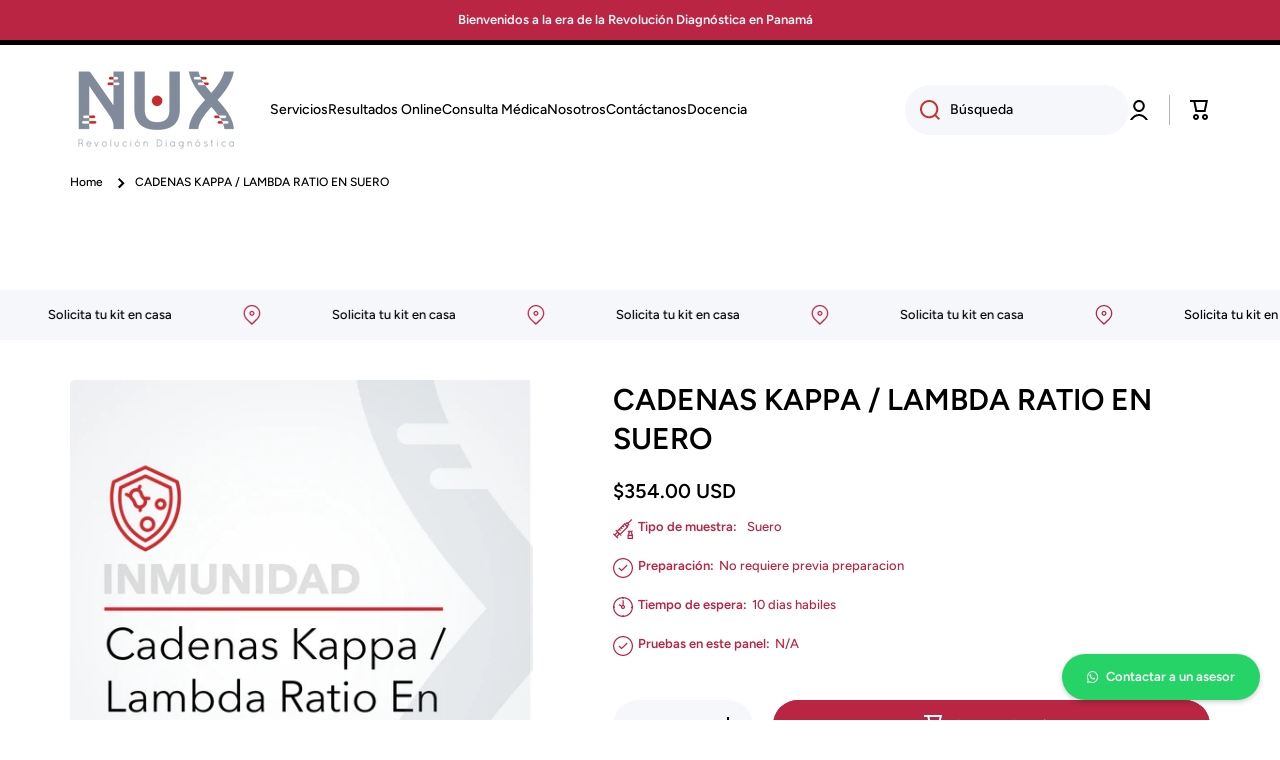

--- FILE ---
content_type: text/html; charset=utf-8
request_url: https://nux-lab.com/products/cadenas-kappa-lambda-ratio-en-suero
body_size: 35687
content:
<!doctype html>
<html class="no-js" lang="es" data-role="main">
  <head>
    <link rel="stylesheet" href="https://cdnjs.cloudflare.com/ajax/libs/font-awesome/6.4.0/css/all.min.css">
    <!-- Google tag (gtag.js) -->
<script async src="https://www.googletagmanager.com/gtag/js?id=G-546EJLKDJC"></script>
<script>
  window.dataLayer = window.dataLayer || [];
  function gtag(){dataLayer.push(arguments);}
  gtag('js', new Date());

  gtag('config', 'G-546EJLKDJC');
</script>
<!-- Google Tag Manager -->
<script>(function(w,d,s,l,i){w[l]=w[l]||[];w[l].push({'gtm.start':
new Date().getTime(),event:'gtm.js'});var f=d.getElementsByTagName(s)[0],
j=d.createElement(s),dl=l!='dataLayer'?'&l='+l:'';j.async=true;j.src=
'https://www.googletagmanager.com/gtm.js?id='+i+dl;f.parentNode.insertBefore(j,f);
})(window,document,'script','dataLayer','GTM-5KGNP5M6');</script>
<!-- End Google Tag Manager -->
  <style>
    /* Estilos del botón flotante con colores de WhatsApp */
    .floating-button {
      position: fixed;
      bottom: 20px;
      right: 20px;
      background-color: #25d366; /* Verde de WhatsApp */
      color: white;
      padding: 15px 25px;
      border-radius: 25px;
      text-decoration: none;
      font-weight: bold;
      box-shadow: 0 2px 5px rgba(0,0,0,0.2);
      z-index: 1000;
      transition: all 0.3s ease;
      animation: bounceIn 1s ease-in-out;
      display: flex;
      align-items: center;
    }

    /* Estilo del ícono de WhatsApp */
    .floating-button i {
      margin-right: 8px; /* Espacio entre el ícono y el texto */
      color: white; /* Color blanco para el ícono */
    }

    /* Efecto al pasar el mouse */
    .floating-button:hover {
      transform: translateY(-2px);
      box-shadow: 0 4px 8px rgba(0,0,0,0.2);
      background-color: #128c7e; /* Verde más oscuro al hover */
    }

    /* Animación inicial */
    @keyframes bounceIn {
      0% {
        transform: scale(0.3);
        opacity: 0;
      }
      50% {
        transform: scale(1.1);
        opacity: 1;
      }
      100% {
        transform: scale(1);
      }
    }

    /* Estilos para dispositivos móviles */
    @media (max-width: 768px) {
      .floating-button {
        bottom: 15px;
        right: 15px;
        padding: 12px 20px;
        font-size: 14px;
      }
      .floating-button i {
        font-size: 16px;
      }
    }
  </style>
    <meta charset="utf-8">
    <meta http-equiv="X-UA-Compatible" content="IE=edge">
    <meta name="viewport" content="width=device-width,initial-scale=1">
    <meta name="theme-color" content="">
    <link rel="canonical" href="https://nux-lab.com/products/cadenas-kappa-lambda-ratio-en-suero">
    <link rel="preconnect" href="https://cdn.shopify.com" crossorigin><link rel="preconnect" href="https://fonts.shopifycdn.com" crossorigin><title>
      Nux laboratorio clinico en Panama
 &ndash; Nux Lab</title>

    
      <meta name="description" content="En Nux encuentras la prueba Cadenas KAPPA / LAMBDA RATIO en suero">
    

    

<meta property="og:site_name" content="Nux Lab">
<meta property="og:url" content="https://nux-lab.com/products/cadenas-kappa-lambda-ratio-en-suero">
<meta property="og:title" content="Nux laboratorio clinico en Panama">
<meta property="og:type" content="product">
<meta property="og:description" content="En Nux encuentras la prueba Cadenas KAPPA / LAMBDA RATIO en suero"><meta property="og:image" content="http://nux-lab.com/cdn/shop/products/NUX-3-L2010_tzcrht.jpg?v=1683513759">
  <meta property="og:image:secure_url" content="https://nux-lab.com/cdn/shop/products/NUX-3-L2010_tzcrht.jpg?v=1683513759">
  <meta property="og:image:width" content="1646">
  <meta property="og:image:height" content="1646"><meta property="og:price:amount" content="354.00">
  <meta property="og:price:currency" content="USD"><meta name="twitter:card" content="summary_large_image">
<meta name="twitter:title" content="Nux laboratorio clinico en Panama">
<meta name="twitter:description" content="En Nux encuentras la prueba Cadenas KAPPA / LAMBDA RATIO en suero">
    
    <script src="//nux-lab.com/cdn/shop/t/3/assets/global.js?v=15599082701353614251678306731" defer="defer"></script>
    
    <script>window.performance && window.performance.mark && window.performance.mark('shopify.content_for_header.start');</script><meta name="facebook-domain-verification" content="e4f6lso4mwpw6shem2b39o881myww3">
<meta id="shopify-digital-wallet" name="shopify-digital-wallet" content="/71409598769/digital_wallets/dialog">
<link rel="alternate" type="application/json+oembed" href="https://nux-lab.com/products/cadenas-kappa-lambda-ratio-en-suero.oembed">
<script async="async" src="/checkouts/internal/preloads.js?locale=es-PA"></script>
<script id="shopify-features" type="application/json">{"accessToken":"8b3099a31e86c1bccda4fc0287262cd0","betas":["rich-media-storefront-analytics"],"domain":"nux-lab.com","predictiveSearch":true,"shopId":71409598769,"locale":"es"}</script>
<script>var Shopify = Shopify || {};
Shopify.shop = "nux-lab.myshopify.com";
Shopify.locale = "es";
Shopify.currency = {"active":"USD","rate":"1.0"};
Shopify.country = "PA";
Shopify.theme = {"name":"FINAL","id":145530978609,"schema_name":"Minion","schema_version":"1.5.0","theme_store_id":1571,"role":"main"};
Shopify.theme.handle = "null";
Shopify.theme.style = {"id":null,"handle":null};
Shopify.cdnHost = "nux-lab.com/cdn";
Shopify.routes = Shopify.routes || {};
Shopify.routes.root = "/";</script>
<script type="module">!function(o){(o.Shopify=o.Shopify||{}).modules=!0}(window);</script>
<script>!function(o){function n(){var o=[];function n(){o.push(Array.prototype.slice.apply(arguments))}return n.q=o,n}var t=o.Shopify=o.Shopify||{};t.loadFeatures=n(),t.autoloadFeatures=n()}(window);</script>
<script id="shop-js-analytics" type="application/json">{"pageType":"product"}</script>
<script defer="defer" async type="module" src="//nux-lab.com/cdn/shopifycloud/shop-js/modules/v2/client.init-shop-cart-sync_2Gr3Q33f.es.esm.js"></script>
<script defer="defer" async type="module" src="//nux-lab.com/cdn/shopifycloud/shop-js/modules/v2/chunk.common_noJfOIa7.esm.js"></script>
<script defer="defer" async type="module" src="//nux-lab.com/cdn/shopifycloud/shop-js/modules/v2/chunk.modal_Deo2FJQo.esm.js"></script>
<script type="module">
  await import("//nux-lab.com/cdn/shopifycloud/shop-js/modules/v2/client.init-shop-cart-sync_2Gr3Q33f.es.esm.js");
await import("//nux-lab.com/cdn/shopifycloud/shop-js/modules/v2/chunk.common_noJfOIa7.esm.js");
await import("//nux-lab.com/cdn/shopifycloud/shop-js/modules/v2/chunk.modal_Deo2FJQo.esm.js");

  window.Shopify.SignInWithShop?.initShopCartSync?.({"fedCMEnabled":true,"windoidEnabled":true});

</script>
<script id="__st">var __st={"a":71409598769,"offset":-18000,"reqid":"eacca4dd-bc7f-4368-a9f2-6da3e5d7a685-1769518324","pageurl":"nux-lab.com\/products\/cadenas-kappa-lambda-ratio-en-suero","u":"0ae3d463963d","p":"product","rtyp":"product","rid":8418894807345};</script>
<script>window.ShopifyPaypalV4VisibilityTracking = true;</script>
<script id="captcha-bootstrap">!function(){'use strict';const t='contact',e='account',n='new_comment',o=[[t,t],['blogs',n],['comments',n],[t,'customer']],c=[[e,'customer_login'],[e,'guest_login'],[e,'recover_customer_password'],[e,'create_customer']],r=t=>t.map((([t,e])=>`form[action*='/${t}']:not([data-nocaptcha='true']) input[name='form_type'][value='${e}']`)).join(','),a=t=>()=>t?[...document.querySelectorAll(t)].map((t=>t.form)):[];function s(){const t=[...o],e=r(t);return a(e)}const i='password',u='form_key',d=['recaptcha-v3-token','g-recaptcha-response','h-captcha-response',i],f=()=>{try{return window.sessionStorage}catch{return}},m='__shopify_v',_=t=>t.elements[u];function p(t,e,n=!1){try{const o=window.sessionStorage,c=JSON.parse(o.getItem(e)),{data:r}=function(t){const{data:e,action:n}=t;return t[m]||n?{data:e,action:n}:{data:t,action:n}}(c);for(const[e,n]of Object.entries(r))t.elements[e]&&(t.elements[e].value=n);n&&o.removeItem(e)}catch(o){console.error('form repopulation failed',{error:o})}}const l='form_type',E='cptcha';function T(t){t.dataset[E]=!0}const w=window,h=w.document,L='Shopify',v='ce_forms',y='captcha';let A=!1;((t,e)=>{const n=(g='f06e6c50-85a8-45c8-87d0-21a2b65856fe',I='https://cdn.shopify.com/shopifycloud/storefront-forms-hcaptcha/ce_storefront_forms_captcha_hcaptcha.v1.5.2.iife.js',D={infoText:'Protegido por hCaptcha',privacyText:'Privacidad',termsText:'Términos'},(t,e,n)=>{const o=w[L][v],c=o.bindForm;if(c)return c(t,g,e,D).then(n);var r;o.q.push([[t,g,e,D],n]),r=I,A||(h.body.append(Object.assign(h.createElement('script'),{id:'captcha-provider',async:!0,src:r})),A=!0)});var g,I,D;w[L]=w[L]||{},w[L][v]=w[L][v]||{},w[L][v].q=[],w[L][y]=w[L][y]||{},w[L][y].protect=function(t,e){n(t,void 0,e),T(t)},Object.freeze(w[L][y]),function(t,e,n,w,h,L){const[v,y,A,g]=function(t,e,n){const i=e?o:[],u=t?c:[],d=[...i,...u],f=r(d),m=r(i),_=r(d.filter((([t,e])=>n.includes(e))));return[a(f),a(m),a(_),s()]}(w,h,L),I=t=>{const e=t.target;return e instanceof HTMLFormElement?e:e&&e.form},D=t=>v().includes(t);t.addEventListener('submit',(t=>{const e=I(t);if(!e)return;const n=D(e)&&!e.dataset.hcaptchaBound&&!e.dataset.recaptchaBound,o=_(e),c=g().includes(e)&&(!o||!o.value);(n||c)&&t.preventDefault(),c&&!n&&(function(t){try{if(!f())return;!function(t){const e=f();if(!e)return;const n=_(t);if(!n)return;const o=n.value;o&&e.removeItem(o)}(t);const e=Array.from(Array(32),(()=>Math.random().toString(36)[2])).join('');!function(t,e){_(t)||t.append(Object.assign(document.createElement('input'),{type:'hidden',name:u})),t.elements[u].value=e}(t,e),function(t,e){const n=f();if(!n)return;const o=[...t.querySelectorAll(`input[type='${i}']`)].map((({name:t})=>t)),c=[...d,...o],r={};for(const[a,s]of new FormData(t).entries())c.includes(a)||(r[a]=s);n.setItem(e,JSON.stringify({[m]:1,action:t.action,data:r}))}(t,e)}catch(e){console.error('failed to persist form',e)}}(e),e.submit())}));const S=(t,e)=>{t&&!t.dataset[E]&&(n(t,e.some((e=>e===t))),T(t))};for(const o of['focusin','change'])t.addEventListener(o,(t=>{const e=I(t);D(e)&&S(e,y())}));const B=e.get('form_key'),M=e.get(l),P=B&&M;t.addEventListener('DOMContentLoaded',(()=>{const t=y();if(P)for(const e of t)e.elements[l].value===M&&p(e,B);[...new Set([...A(),...v().filter((t=>'true'===t.dataset.shopifyCaptcha))])].forEach((e=>S(e,t)))}))}(h,new URLSearchParams(w.location.search),n,t,e,['guest_login'])})(!0,!0)}();</script>
<script integrity="sha256-4kQ18oKyAcykRKYeNunJcIwy7WH5gtpwJnB7kiuLZ1E=" data-source-attribution="shopify.loadfeatures" defer="defer" src="//nux-lab.com/cdn/shopifycloud/storefront/assets/storefront/load_feature-a0a9edcb.js" crossorigin="anonymous"></script>
<script data-source-attribution="shopify.dynamic_checkout.dynamic.init">var Shopify=Shopify||{};Shopify.PaymentButton=Shopify.PaymentButton||{isStorefrontPortableWallets:!0,init:function(){window.Shopify.PaymentButton.init=function(){};var t=document.createElement("script");t.src="https://nux-lab.com/cdn/shopifycloud/portable-wallets/latest/portable-wallets.es.js",t.type="module",document.head.appendChild(t)}};
</script>
<script data-source-attribution="shopify.dynamic_checkout.buyer_consent">
  function portableWalletsHideBuyerConsent(e){var t=document.getElementById("shopify-buyer-consent"),n=document.getElementById("shopify-subscription-policy-button");t&&n&&(t.classList.add("hidden"),t.setAttribute("aria-hidden","true"),n.removeEventListener("click",e))}function portableWalletsShowBuyerConsent(e){var t=document.getElementById("shopify-buyer-consent"),n=document.getElementById("shopify-subscription-policy-button");t&&n&&(t.classList.remove("hidden"),t.removeAttribute("aria-hidden"),n.addEventListener("click",e))}window.Shopify?.PaymentButton&&(window.Shopify.PaymentButton.hideBuyerConsent=portableWalletsHideBuyerConsent,window.Shopify.PaymentButton.showBuyerConsent=portableWalletsShowBuyerConsent);
</script>
<script data-source-attribution="shopify.dynamic_checkout.cart.bootstrap">document.addEventListener("DOMContentLoaded",(function(){function t(){return document.querySelector("shopify-accelerated-checkout-cart, shopify-accelerated-checkout")}if(t())Shopify.PaymentButton.init();else{new MutationObserver((function(e,n){t()&&(Shopify.PaymentButton.init(),n.disconnect())})).observe(document.body,{childList:!0,subtree:!0})}}));
</script>
<link id="shopify-accelerated-checkout-styles" rel="stylesheet" media="screen" href="https://nux-lab.com/cdn/shopifycloud/portable-wallets/latest/accelerated-checkout-backwards-compat.css" crossorigin="anonymous">
<style id="shopify-accelerated-checkout-cart">
        #shopify-buyer-consent {
  margin-top: 1em;
  display: inline-block;
  width: 100%;
}

#shopify-buyer-consent.hidden {
  display: none;
}

#shopify-subscription-policy-button {
  background: none;
  border: none;
  padding: 0;
  text-decoration: underline;
  font-size: inherit;
  cursor: pointer;
}

#shopify-subscription-policy-button::before {
  box-shadow: none;
}

      </style>
<script id="sections-script" data-sections="main-product,footer" defer="defer" src="//nux-lab.com/cdn/shop/t/3/compiled_assets/scripts.js?v=1310"></script>
<script>window.performance && window.performance.mark && window.performance.mark('shopify.content_for_header.end');</script>

    
    <style data-shopify>    
      @font-face {
  font-family: Figtree;
  font-weight: 500;
  font-style: normal;
  font-display: swap;
  src: url("//nux-lab.com/cdn/fonts/figtree/figtree_n5.3b6b7df38aa5986536945796e1f947445832047c.woff2") format("woff2"),
       url("//nux-lab.com/cdn/fonts/figtree/figtree_n5.f26bf6dcae278b0ed902605f6605fa3338e81dab.woff") format("woff");
}

@font-face {
  font-family: Figtree;
  font-weight: 600;
  font-style: normal;
  font-display: swap;
  src: url("//nux-lab.com/cdn/fonts/figtree/figtree_n6.9d1ea52bb49a0a86cfd1b0383d00f83d3fcc14de.woff2") format("woff2"),
       url("//nux-lab.com/cdn/fonts/figtree/figtree_n6.f0fcdea525a0e47b2ae4ab645832a8e8a96d31d3.woff") format("woff");
}

@font-face {
  font-family: Figtree;
  font-weight: 500;
  font-style: italic;
  font-display: swap;
  src: url("//nux-lab.com/cdn/fonts/figtree/figtree_i5.969396f679a62854cf82dbf67acc5721e41351f0.woff2") format("woff2"),
       url("//nux-lab.com/cdn/fonts/figtree/figtree_i5.93bc1cad6c73ca9815f9777c49176dfc9d2890dd.woff") format("woff");
}

      @font-face {
  font-family: Figtree;
  font-weight: 600;
  font-style: italic;
  font-display: swap;
  src: url("//nux-lab.com/cdn/fonts/figtree/figtree_i6.702baae75738b446cfbed6ac0d60cab7b21e61ba.woff2") format("woff2"),
       url("//nux-lab.com/cdn/fonts/figtree/figtree_i6.6b8dc40d16c9905d29525156e284509f871ce8f9.woff") format("woff");
}

      @font-face {
  font-family: Figtree;
  font-weight: 600;
  font-style: normal;
  font-display: swap;
  src: url("//nux-lab.com/cdn/fonts/figtree/figtree_n6.9d1ea52bb49a0a86cfd1b0383d00f83d3fcc14de.woff2") format("woff2"),
       url("//nux-lab.com/cdn/fonts/figtree/figtree_n6.f0fcdea525a0e47b2ae4ab645832a8e8a96d31d3.woff") format("woff");
}

    
      :root {
    	--duration-short: .2s;
        --duration-medium: .3s;
    	--duration-large: .5s;
    	--animation-bezier: ease;
    	--zoom-animation-bezier: cubic-bezier(.15,.75,.5,1);
    
        --animation-type: cubic-bezier(0, 0, 0.3, 1);
        --animation-time: .5s;

        --product-thumbnail_move-up: 0.35s;
        --product-thumbnail_move-up_type: linear;
        --product-thumbnail-button_opacity_hover: 0.15s;
        --product-thumbnail-button_opacity_over: 0.3s;
        --product-thumbnail-button_opacity_type: linear;
        --product-thumbnail-button_move: 0.35s;
        --product-thumbnail-button_move_type: linear;

        --font-heading-family: Figtree, sans-serif;
        --font-heading-style: normal;
        --font-heading-weight: 600;
    
        --font-body-family: Figtree, sans-serif;
        --font-body-style: normal;
        --font-body-weight: 500;
    	--font-body-bold-weight: 600;
    	--font-button-weight: 600;
    
    	--font-heading-scale: 1.0;
        --font-body-scale: 1.0;
    
        --font-body-size: calc(13px * var(--font-body-scale));
        --font-body-line-height: 130%;
        --font-body2-size: calc(14px * var(--font-body-scale));
        --font-body2-line-height: 130%;
        --font-body3-size: calc(12px * var(--font-body-scale));
        --font-body3-line-height: 130%;
        --font-body4-size: calc(10px * var(--font-body-scale));
        --font-body4-line-height: 130%;

        --color-body-background: #ffffff;
        --color-secondary-background: #f6f7fa;
      	--color-section-background: var(--color-secondary-background);--color-simple-dropdown: #ffffff;
    	--color-vertical-menu-dropdown: #ffffff;

        --color-base:#000000;
    	--color-base-rgb: 0, 0, 0;
        --color-accent:#b92542;
        --color-subheading: var(--color-accent);
        --color-text-link:#01cae4;

        --color-price: #000000;
        --color-old-price: #b92542;
        --color-lines-borders: rgba(0, 0, 0, 0.3);
        --color-input-background: #f6f7fa;
        --color-input-text: #000000;
        --color-input-background-active: var(--color-body-background);
        --opacity-icons: 1.0;

    	--mobile-focus-color: rgba(0, 0, 0, 0.04);

    	--shadow: 0px 4px 20px rgba(22, 19, 69, 0.13);--auto-text-color-button-light:#ffffff;
    	--auto-text-color-button-dark:var(--color-base);
    	--auto-input-color-active-border-light: rgba(255,255,255,0.3);
    	--auto-input-color-active-border-dark:rgba(var(--color-base-rgb),0.3);--auto-text-color-input-light:#ffffff;
    	--auto-text-color-input-dark:var(--color-input-text);--auto-text-color-accent: #ffffff
   		
;--auto-text-color--with-base-color: #ffffff;--radius: 5px;
    	--radius-input: 34px;
    	--radius-button: 34px;
    	--radius-badge:3px;
    	--radius-checkbox:4px;

        --color-badge-1:#b92542;--color-badge-1-text: var(--auto-text-color-button-light);--color-badge-2:#01cae4;--color-badge-2-text: var(--auto-text-color-button-light);--color-badge-3:#000000;--color-badge-3-text: var(--auto-text-color-button-light);--color-free-delivery-bar: #818b9a;
      
    	--color-error: #b92542;
    
        --form_field-height: 50px;

        --page-width: 1300px;
        --page-padding: 20px;

        --sections-top-spacing: 100px;
    	--sections-top-spacing-mobile: 80px;
		--sections-top-spacing--medium: 80px;
    	--sections-top-spacing--medium-mobile: 60px;
		--sections-top-spacing--small: 40px;
    	--sections-top-spacing--small-mobile: 40px;

        --padding1: 10px;
        --padding2: 20px;
        --padding3: 30px;
        --padding4: 40px;
    	--padding5: 60px;
      }

      *,
      *::before,
      *::after {
      	box-sizing: border-box;
      }
      html {
        box-sizing: border-box;
        height: 100%;
     	-webkit-tap-highlight-color: transparent;
    	scroll-behavior: smooth;
      }
      body {
        display: grid;
        grid-template-rows: auto auto 1fr auto;
        grid-template-columns: 100%;
        min-height: 100%;
        margin: 0;
        font-size: var(--font-body-size);
        line-height: var(--font-body-line-height);
        color: var(--color-base);
    	background: var(--color-body-background);
        font-family: var(--font-body-family);
        font-style: var(--font-body-style);
        font-weight: var(--font-body-weight);
        -webkit-text-size-adjust: none;
    	text-size-adjust: none;
    	overflow-x: hidden;
      }.btn{
        --background: var(--color-accent);--color: var(--auto-text-color-button-light);
    	--fill: var(--auto-text-color-button-light);}.btn--secondary{
        --background: var(--color-base);--color: var(--auto-text-color-button-light);
    	--fill: var(--auto-text-color-button-light);}
    
    .visually-hidden {
      position: absolute!important;
      overflow: hidden;
      margin: -1px;
      border: 0;
      clip: rect(0 0 0 0);
      word-wrap: normal!important;
    }
    .visually-hidden:not(:focus),
    .visually-hidden:not(:focus-visible){
      width: 1px;
      height: 1px;
      padding: 0;
    }
    .announcement-bar{
      opacity:0;
    }
    .popup-modal{
      display: none;
    }.js #MainContent{
      opacity:0;
      transition: opacity 1s var(--animation-bezier);
    }
    .js.dom-loaded #MainContent{
      opacity:1;
    }</style>

    <link href="//nux-lab.com/cdn/shop/t/3/assets/base.css?v=157355147200105030411689266237" rel="stylesheet" type="text/css" media="all" />
<link rel="preload" as="font" href="//nux-lab.com/cdn/fonts/figtree/figtree_n5.3b6b7df38aa5986536945796e1f947445832047c.woff2" type="font/woff2" crossorigin><link rel="preload" as="font" href="//nux-lab.com/cdn/fonts/figtree/figtree_n6.9d1ea52bb49a0a86cfd1b0383d00f83d3fcc14de.woff2" type="font/woff2" crossorigin><link rel="stylesheet" href="//nux-lab.com/cdn/shop/t/3/assets/component-predictive-search.css?v=132688594930486358221678306731" media="print" onload="this.media='all'"><script>
      document.documentElement.className = document.documentElement.className.replace('no-js', 'js');
      if (Shopify.designMode) {
        document.documentElement.classList.add('shopify-design-mode');
      }
      document.addEventListener("DOMContentLoaded", function(event) {
        document.documentElement.classList.add('dom-loaded');
      });
    </script>
  
              <script>
              function fn(){
                if (typeof BSS_SL.configData == 'undefined') {
                    if(window.location.pathname == '/pages/store-locator'){
                        document.getElementById("PageContainer").remove();
                    }
                }
              }
            if (document.readyState === "complete" || document.readyState === "interactive") {
                setTimeout(fn, 1);
            } else {
            document.addEventListener("DOMContentLoaded", fn);
            }
          </script> <script id="bss-store-locator-cluster" src='https://developers.google.com/maps/documentation/javascript/examples/markerclusterer/markerclusterer.js'>

</script>
                
                <link href="https://monorail-edge.shopifysvc.com" rel="dns-prefetch">
<script>(function(){if ("sendBeacon" in navigator && "performance" in window) {try {var session_token_from_headers = performance.getEntriesByType('navigation')[0].serverTiming.find(x => x.name == '_s').description;} catch {var session_token_from_headers = undefined;}var session_cookie_matches = document.cookie.match(/_shopify_s=([^;]*)/);var session_token_from_cookie = session_cookie_matches && session_cookie_matches.length === 2 ? session_cookie_matches[1] : "";var session_token = session_token_from_headers || session_token_from_cookie || "";function handle_abandonment_event(e) {var entries = performance.getEntries().filter(function(entry) {return /monorail-edge.shopifysvc.com/.test(entry.name);});if (!window.abandonment_tracked && entries.length === 0) {window.abandonment_tracked = true;var currentMs = Date.now();var navigation_start = performance.timing.navigationStart;var payload = {shop_id: 71409598769,url: window.location.href,navigation_start,duration: currentMs - navigation_start,session_token,page_type: "product"};window.navigator.sendBeacon("https://monorail-edge.shopifysvc.com/v1/produce", JSON.stringify({schema_id: "online_store_buyer_site_abandonment/1.1",payload: payload,metadata: {event_created_at_ms: currentMs,event_sent_at_ms: currentMs}}));}}window.addEventListener('pagehide', handle_abandonment_event);}}());</script>
<script id="web-pixels-manager-setup">(function e(e,d,r,n,o){if(void 0===o&&(o={}),!Boolean(null===(a=null===(i=window.Shopify)||void 0===i?void 0:i.analytics)||void 0===a?void 0:a.replayQueue)){var i,a;window.Shopify=window.Shopify||{};var t=window.Shopify;t.analytics=t.analytics||{};var s=t.analytics;s.replayQueue=[],s.publish=function(e,d,r){return s.replayQueue.push([e,d,r]),!0};try{self.performance.mark("wpm:start")}catch(e){}var l=function(){var e={modern:/Edge?\/(1{2}[4-9]|1[2-9]\d|[2-9]\d{2}|\d{4,})\.\d+(\.\d+|)|Firefox\/(1{2}[4-9]|1[2-9]\d|[2-9]\d{2}|\d{4,})\.\d+(\.\d+|)|Chrom(ium|e)\/(9{2}|\d{3,})\.\d+(\.\d+|)|(Maci|X1{2}).+ Version\/(15\.\d+|(1[6-9]|[2-9]\d|\d{3,})\.\d+)([,.]\d+|)( \(\w+\)|)( Mobile\/\w+|) Safari\/|Chrome.+OPR\/(9{2}|\d{3,})\.\d+\.\d+|(CPU[ +]OS|iPhone[ +]OS|CPU[ +]iPhone|CPU IPhone OS|CPU iPad OS)[ +]+(15[._]\d+|(1[6-9]|[2-9]\d|\d{3,})[._]\d+)([._]\d+|)|Android:?[ /-](13[3-9]|1[4-9]\d|[2-9]\d{2}|\d{4,})(\.\d+|)(\.\d+|)|Android.+Firefox\/(13[5-9]|1[4-9]\d|[2-9]\d{2}|\d{4,})\.\d+(\.\d+|)|Android.+Chrom(ium|e)\/(13[3-9]|1[4-9]\d|[2-9]\d{2}|\d{4,})\.\d+(\.\d+|)|SamsungBrowser\/([2-9]\d|\d{3,})\.\d+/,legacy:/Edge?\/(1[6-9]|[2-9]\d|\d{3,})\.\d+(\.\d+|)|Firefox\/(5[4-9]|[6-9]\d|\d{3,})\.\d+(\.\d+|)|Chrom(ium|e)\/(5[1-9]|[6-9]\d|\d{3,})\.\d+(\.\d+|)([\d.]+$|.*Safari\/(?![\d.]+ Edge\/[\d.]+$))|(Maci|X1{2}).+ Version\/(10\.\d+|(1[1-9]|[2-9]\d|\d{3,})\.\d+)([,.]\d+|)( \(\w+\)|)( Mobile\/\w+|) Safari\/|Chrome.+OPR\/(3[89]|[4-9]\d|\d{3,})\.\d+\.\d+|(CPU[ +]OS|iPhone[ +]OS|CPU[ +]iPhone|CPU IPhone OS|CPU iPad OS)[ +]+(10[._]\d+|(1[1-9]|[2-9]\d|\d{3,})[._]\d+)([._]\d+|)|Android:?[ /-](13[3-9]|1[4-9]\d|[2-9]\d{2}|\d{4,})(\.\d+|)(\.\d+|)|Mobile Safari.+OPR\/([89]\d|\d{3,})\.\d+\.\d+|Android.+Firefox\/(13[5-9]|1[4-9]\d|[2-9]\d{2}|\d{4,})\.\d+(\.\d+|)|Android.+Chrom(ium|e)\/(13[3-9]|1[4-9]\d|[2-9]\d{2}|\d{4,})\.\d+(\.\d+|)|Android.+(UC? ?Browser|UCWEB|U3)[ /]?(15\.([5-9]|\d{2,})|(1[6-9]|[2-9]\d|\d{3,})\.\d+)\.\d+|SamsungBrowser\/(5\.\d+|([6-9]|\d{2,})\.\d+)|Android.+MQ{2}Browser\/(14(\.(9|\d{2,})|)|(1[5-9]|[2-9]\d|\d{3,})(\.\d+|))(\.\d+|)|K[Aa][Ii]OS\/(3\.\d+|([4-9]|\d{2,})\.\d+)(\.\d+|)/},d=e.modern,r=e.legacy,n=navigator.userAgent;return n.match(d)?"modern":n.match(r)?"legacy":"unknown"}(),u="modern"===l?"modern":"legacy",c=(null!=n?n:{modern:"",legacy:""})[u],f=function(e){return[e.baseUrl,"/wpm","/b",e.hashVersion,"modern"===e.buildTarget?"m":"l",".js"].join("")}({baseUrl:d,hashVersion:r,buildTarget:u}),m=function(e){var d=e.version,r=e.bundleTarget,n=e.surface,o=e.pageUrl,i=e.monorailEndpoint;return{emit:function(e){var a=e.status,t=e.errorMsg,s=(new Date).getTime(),l=JSON.stringify({metadata:{event_sent_at_ms:s},events:[{schema_id:"web_pixels_manager_load/3.1",payload:{version:d,bundle_target:r,page_url:o,status:a,surface:n,error_msg:t},metadata:{event_created_at_ms:s}}]});if(!i)return console&&console.warn&&console.warn("[Web Pixels Manager] No Monorail endpoint provided, skipping logging."),!1;try{return self.navigator.sendBeacon.bind(self.navigator)(i,l)}catch(e){}var u=new XMLHttpRequest;try{return u.open("POST",i,!0),u.setRequestHeader("Content-Type","text/plain"),u.send(l),!0}catch(e){return console&&console.warn&&console.warn("[Web Pixels Manager] Got an unhandled error while logging to Monorail."),!1}}}}({version:r,bundleTarget:l,surface:e.surface,pageUrl:self.location.href,monorailEndpoint:e.monorailEndpoint});try{o.browserTarget=l,function(e){var d=e.src,r=e.async,n=void 0===r||r,o=e.onload,i=e.onerror,a=e.sri,t=e.scriptDataAttributes,s=void 0===t?{}:t,l=document.createElement("script"),u=document.querySelector("head"),c=document.querySelector("body");if(l.async=n,l.src=d,a&&(l.integrity=a,l.crossOrigin="anonymous"),s)for(var f in s)if(Object.prototype.hasOwnProperty.call(s,f))try{l.dataset[f]=s[f]}catch(e){}if(o&&l.addEventListener("load",o),i&&l.addEventListener("error",i),u)u.appendChild(l);else{if(!c)throw new Error("Did not find a head or body element to append the script");c.appendChild(l)}}({src:f,async:!0,onload:function(){if(!function(){var e,d;return Boolean(null===(d=null===(e=window.Shopify)||void 0===e?void 0:e.analytics)||void 0===d?void 0:d.initialized)}()){var d=window.webPixelsManager.init(e)||void 0;if(d){var r=window.Shopify.analytics;r.replayQueue.forEach((function(e){var r=e[0],n=e[1],o=e[2];d.publishCustomEvent(r,n,o)})),r.replayQueue=[],r.publish=d.publishCustomEvent,r.visitor=d.visitor,r.initialized=!0}}},onerror:function(){return m.emit({status:"failed",errorMsg:"".concat(f," has failed to load")})},sri:function(e){var d=/^sha384-[A-Za-z0-9+/=]+$/;return"string"==typeof e&&d.test(e)}(c)?c:"",scriptDataAttributes:o}),m.emit({status:"loading"})}catch(e){m.emit({status:"failed",errorMsg:(null==e?void 0:e.message)||"Unknown error"})}}})({shopId: 71409598769,storefrontBaseUrl: "https://nux-lab.com",extensionsBaseUrl: "https://extensions.shopifycdn.com/cdn/shopifycloud/web-pixels-manager",monorailEndpoint: "https://monorail-edge.shopifysvc.com/unstable/produce_batch",surface: "storefront-renderer",enabledBetaFlags: ["2dca8a86"],webPixelsConfigList: [{"id":"361857329","configuration":"{\"pixel_id\":\"951576672785673\",\"pixel_type\":\"facebook_pixel\",\"metaapp_system_user_token\":\"-\"}","eventPayloadVersion":"v1","runtimeContext":"OPEN","scriptVersion":"ca16bc87fe92b6042fbaa3acc2fbdaa6","type":"APP","apiClientId":2329312,"privacyPurposes":["ANALYTICS","MARKETING","SALE_OF_DATA"],"dataSharingAdjustments":{"protectedCustomerApprovalScopes":["read_customer_address","read_customer_email","read_customer_name","read_customer_personal_data","read_customer_phone"]}},{"id":"shopify-app-pixel","configuration":"{}","eventPayloadVersion":"v1","runtimeContext":"STRICT","scriptVersion":"0450","apiClientId":"shopify-pixel","type":"APP","privacyPurposes":["ANALYTICS","MARKETING"]},{"id":"shopify-custom-pixel","eventPayloadVersion":"v1","runtimeContext":"LAX","scriptVersion":"0450","apiClientId":"shopify-pixel","type":"CUSTOM","privacyPurposes":["ANALYTICS","MARKETING"]}],isMerchantRequest: false,initData: {"shop":{"name":"Nux Lab","paymentSettings":{"currencyCode":"USD"},"myshopifyDomain":"nux-lab.myshopify.com","countryCode":"PA","storefrontUrl":"https:\/\/nux-lab.com"},"customer":null,"cart":null,"checkout":null,"productVariants":[{"price":{"amount":354.0,"currencyCode":"USD"},"product":{"title":"CADENAS KAPPA \/ LAMBDA RATIO EN SUERO","vendor":"Nux","id":"8418894807345","untranslatedTitle":"CADENAS KAPPA \/ LAMBDA RATIO EN SUERO","url":"\/products\/cadenas-kappa-lambda-ratio-en-suero","type":""},"id":"45245512941873","image":{"src":"\/\/nux-lab.com\/cdn\/shop\/products\/NUX-3-L2010_tzcrht.jpg?v=1683513759"},"sku":"NUX-3-L2010","title":"Default Title","untranslatedTitle":"Default Title"}],"purchasingCompany":null},},"https://nux-lab.com/cdn","fcfee988w5aeb613cpc8e4bc33m6693e112",{"modern":"","legacy":""},{"shopId":"71409598769","storefrontBaseUrl":"https:\/\/nux-lab.com","extensionBaseUrl":"https:\/\/extensions.shopifycdn.com\/cdn\/shopifycloud\/web-pixels-manager","surface":"storefront-renderer","enabledBetaFlags":"[\"2dca8a86\"]","isMerchantRequest":"false","hashVersion":"fcfee988w5aeb613cpc8e4bc33m6693e112","publish":"custom","events":"[[\"page_viewed\",{}],[\"product_viewed\",{\"productVariant\":{\"price\":{\"amount\":354.0,\"currencyCode\":\"USD\"},\"product\":{\"title\":\"CADENAS KAPPA \/ LAMBDA RATIO EN SUERO\",\"vendor\":\"Nux\",\"id\":\"8418894807345\",\"untranslatedTitle\":\"CADENAS KAPPA \/ LAMBDA RATIO EN SUERO\",\"url\":\"\/products\/cadenas-kappa-lambda-ratio-en-suero\",\"type\":\"\"},\"id\":\"45245512941873\",\"image\":{\"src\":\"\/\/nux-lab.com\/cdn\/shop\/products\/NUX-3-L2010_tzcrht.jpg?v=1683513759\"},\"sku\":\"NUX-3-L2010\",\"title\":\"Default Title\",\"untranslatedTitle\":\"Default Title\"}}]]"});</script><script>
  window.ShopifyAnalytics = window.ShopifyAnalytics || {};
  window.ShopifyAnalytics.meta = window.ShopifyAnalytics.meta || {};
  window.ShopifyAnalytics.meta.currency = 'USD';
  var meta = {"product":{"id":8418894807345,"gid":"gid:\/\/shopify\/Product\/8418894807345","vendor":"Nux","type":"","handle":"cadenas-kappa-lambda-ratio-en-suero","variants":[{"id":45245512941873,"price":35400,"name":"CADENAS KAPPA \/ LAMBDA RATIO EN SUERO","public_title":null,"sku":"NUX-3-L2010"}],"remote":false},"page":{"pageType":"product","resourceType":"product","resourceId":8418894807345,"requestId":"eacca4dd-bc7f-4368-a9f2-6da3e5d7a685-1769518324"}};
  for (var attr in meta) {
    window.ShopifyAnalytics.meta[attr] = meta[attr];
  }
</script>
<script class="analytics">
  (function () {
    var customDocumentWrite = function(content) {
      var jquery = null;

      if (window.jQuery) {
        jquery = window.jQuery;
      } else if (window.Checkout && window.Checkout.$) {
        jquery = window.Checkout.$;
      }

      if (jquery) {
        jquery('body').append(content);
      }
    };

    var hasLoggedConversion = function(token) {
      if (token) {
        return document.cookie.indexOf('loggedConversion=' + token) !== -1;
      }
      return false;
    }

    var setCookieIfConversion = function(token) {
      if (token) {
        var twoMonthsFromNow = new Date(Date.now());
        twoMonthsFromNow.setMonth(twoMonthsFromNow.getMonth() + 2);

        document.cookie = 'loggedConversion=' + token + '; expires=' + twoMonthsFromNow;
      }
    }

    var trekkie = window.ShopifyAnalytics.lib = window.trekkie = window.trekkie || [];
    if (trekkie.integrations) {
      return;
    }
    trekkie.methods = [
      'identify',
      'page',
      'ready',
      'track',
      'trackForm',
      'trackLink'
    ];
    trekkie.factory = function(method) {
      return function() {
        var args = Array.prototype.slice.call(arguments);
        args.unshift(method);
        trekkie.push(args);
        return trekkie;
      };
    };
    for (var i = 0; i < trekkie.methods.length; i++) {
      var key = trekkie.methods[i];
      trekkie[key] = trekkie.factory(key);
    }
    trekkie.load = function(config) {
      trekkie.config = config || {};
      trekkie.config.initialDocumentCookie = document.cookie;
      var first = document.getElementsByTagName('script')[0];
      var script = document.createElement('script');
      script.type = 'text/javascript';
      script.onerror = function(e) {
        var scriptFallback = document.createElement('script');
        scriptFallback.type = 'text/javascript';
        scriptFallback.onerror = function(error) {
                var Monorail = {
      produce: function produce(monorailDomain, schemaId, payload) {
        var currentMs = new Date().getTime();
        var event = {
          schema_id: schemaId,
          payload: payload,
          metadata: {
            event_created_at_ms: currentMs,
            event_sent_at_ms: currentMs
          }
        };
        return Monorail.sendRequest("https://" + monorailDomain + "/v1/produce", JSON.stringify(event));
      },
      sendRequest: function sendRequest(endpointUrl, payload) {
        // Try the sendBeacon API
        if (window && window.navigator && typeof window.navigator.sendBeacon === 'function' && typeof window.Blob === 'function' && !Monorail.isIos12()) {
          var blobData = new window.Blob([payload], {
            type: 'text/plain'
          });

          if (window.navigator.sendBeacon(endpointUrl, blobData)) {
            return true;
          } // sendBeacon was not successful

        } // XHR beacon

        var xhr = new XMLHttpRequest();

        try {
          xhr.open('POST', endpointUrl);
          xhr.setRequestHeader('Content-Type', 'text/plain');
          xhr.send(payload);
        } catch (e) {
          console.log(e);
        }

        return false;
      },
      isIos12: function isIos12() {
        return window.navigator.userAgent.lastIndexOf('iPhone; CPU iPhone OS 12_') !== -1 || window.navigator.userAgent.lastIndexOf('iPad; CPU OS 12_') !== -1;
      }
    };
    Monorail.produce('monorail-edge.shopifysvc.com',
      'trekkie_storefront_load_errors/1.1',
      {shop_id: 71409598769,
      theme_id: 145530978609,
      app_name: "storefront",
      context_url: window.location.href,
      source_url: "//nux-lab.com/cdn/s/trekkie.storefront.a804e9514e4efded663580eddd6991fcc12b5451.min.js"});

        };
        scriptFallback.async = true;
        scriptFallback.src = '//nux-lab.com/cdn/s/trekkie.storefront.a804e9514e4efded663580eddd6991fcc12b5451.min.js';
        first.parentNode.insertBefore(scriptFallback, first);
      };
      script.async = true;
      script.src = '//nux-lab.com/cdn/s/trekkie.storefront.a804e9514e4efded663580eddd6991fcc12b5451.min.js';
      first.parentNode.insertBefore(script, first);
    };
    trekkie.load(
      {"Trekkie":{"appName":"storefront","development":false,"defaultAttributes":{"shopId":71409598769,"isMerchantRequest":null,"themeId":145530978609,"themeCityHash":"4344161645014001667","contentLanguage":"es","currency":"USD","eventMetadataId":"b392e542-7657-4156-a4bd-a722edc6f77c"},"isServerSideCookieWritingEnabled":true,"monorailRegion":"shop_domain","enabledBetaFlags":["65f19447"]},"Session Attribution":{},"S2S":{"facebookCapiEnabled":true,"source":"trekkie-storefront-renderer","apiClientId":580111}}
    );

    var loaded = false;
    trekkie.ready(function() {
      if (loaded) return;
      loaded = true;

      window.ShopifyAnalytics.lib = window.trekkie;

      var originalDocumentWrite = document.write;
      document.write = customDocumentWrite;
      try { window.ShopifyAnalytics.merchantGoogleAnalytics.call(this); } catch(error) {};
      document.write = originalDocumentWrite;

      window.ShopifyAnalytics.lib.page(null,{"pageType":"product","resourceType":"product","resourceId":8418894807345,"requestId":"eacca4dd-bc7f-4368-a9f2-6da3e5d7a685-1769518324","shopifyEmitted":true});

      var match = window.location.pathname.match(/checkouts\/(.+)\/(thank_you|post_purchase)/)
      var token = match? match[1]: undefined;
      if (!hasLoggedConversion(token)) {
        setCookieIfConversion(token);
        window.ShopifyAnalytics.lib.track("Viewed Product",{"currency":"USD","variantId":45245512941873,"productId":8418894807345,"productGid":"gid:\/\/shopify\/Product\/8418894807345","name":"CADENAS KAPPA \/ LAMBDA RATIO EN SUERO","price":"354.00","sku":"NUX-3-L2010","brand":"Nux","variant":null,"category":"","nonInteraction":true,"remote":false},undefined,undefined,{"shopifyEmitted":true});
      window.ShopifyAnalytics.lib.track("monorail:\/\/trekkie_storefront_viewed_product\/1.1",{"currency":"USD","variantId":45245512941873,"productId":8418894807345,"productGid":"gid:\/\/shopify\/Product\/8418894807345","name":"CADENAS KAPPA \/ LAMBDA RATIO EN SUERO","price":"354.00","sku":"NUX-3-L2010","brand":"Nux","variant":null,"category":"","nonInteraction":true,"remote":false,"referer":"https:\/\/nux-lab.com\/products\/cadenas-kappa-lambda-ratio-en-suero"});
      }
    });


        var eventsListenerScript = document.createElement('script');
        eventsListenerScript.async = true;
        eventsListenerScript.src = "//nux-lab.com/cdn/shopifycloud/storefront/assets/shop_events_listener-3da45d37.js";
        document.getElementsByTagName('head')[0].appendChild(eventsListenerScript);

})();</script>
<script
  defer
  src="https://nux-lab.com/cdn/shopifycloud/perf-kit/shopify-perf-kit-3.0.4.min.js"
  data-application="storefront-renderer"
  data-shop-id="71409598769"
  data-render-region="gcp-us-east1"
  data-page-type="product"
  data-theme-instance-id="145530978609"
  data-theme-name="Minion"
  data-theme-version="1.5.0"
  data-monorail-region="shop_domain"
  data-resource-timing-sampling-rate="10"
  data-shs="true"
  data-shs-beacon="true"
  data-shs-export-with-fetch="true"
  data-shs-logs-sample-rate="1"
  data-shs-beacon-endpoint="https://nux-lab.com/api/collect"
></script>
</head>

  <body>
    <!-- Google Tag Manager (noscript) -->
<noscript><iframe src="https://www.googletagmanager.com/ns.html?id=GTM-5KGNP5M6"
height="0" width="0" style="display:none;visibility:hidden"></iframe></noscript>
<!-- End Google Tag Manager (noscript) -->
    <a class="skip-to-content-link btn visually-hidden" href="#MainContent">
      Ir directamente al contenido
    </a>
<link rel="stylesheet" href="//nux-lab.com/cdn/shop/t/3/assets/component-toggle.css?v=56510737216073063651678306731" media="print" onload="this.media='all'">
<link rel="stylesheet" href="//nux-lab.com/cdn/shop/t/3/assets/component-cart.css?v=4234145853667925871678306731" media="print" onload="this.media='all'">
<link rel="stylesheet" href="//nux-lab.com/cdn/shop/t/3/assets/component-cart-items.css?v=159524774217571258321678306731" media="print" onload="this.media='all'">
<link rel="stylesheet" href="//nux-lab.com/cdn/shop/t/3/assets/component-slider.css?v=7313136005967047251678306731" media="print" onload="this.media='all'">
<link rel="stylesheet" href="//nux-lab.com/cdn/shop/t/3/assets/component-cart-drawer.css?v=23909419612588656631678306731" media="print" onload="this.media='all'">
<noscript><link href="//nux-lab.com/cdn/shop/t/3/assets/component-toggle.css?v=56510737216073063651678306731" rel="stylesheet" type="text/css" media="all" /></noscript>
<noscript><link href="//nux-lab.com/cdn/shop/t/3/assets/component-cart.css?v=4234145853667925871678306731" rel="stylesheet" type="text/css" media="all" /></noscript>
<noscript><link href="//nux-lab.com/cdn/shop/t/3/assets/component-cart-items.css?v=159524774217571258321678306731" rel="stylesheet" type="text/css" media="all" /></noscript>
<noscript><link href="//nux-lab.com/cdn/shop/t/3/assets/component-slider.css?v=7313136005967047251678306731" rel="stylesheet" type="text/css" media="all" /></noscript>
<noscript><link href="//nux-lab.com/cdn/shop/t/3/assets/component-cart-drawer.css?v=23909419612588656631678306731" rel="stylesheet" type="text/css" media="all" /></noscript><script src="//nux-lab.com/cdn/shop/t/3/assets/cart.js?v=137793445425857874691678306731" defer="defer"></script>

<style>
  .cart-drawer-container {
    visibility: hidden;
  }
</style>

<cart-drawer class="cart-drawer-container is-empty">
  <div id="CartDrawer" class="cart-drawer">
    <div id="CartDrawer-Overlay"class="cart-drawer__overlay"></div>
    <drawer-inner class="drawer__inner" role="dialog" aria-modal="true" aria-label="Tu carrito" tabindex="-1">
      <button class="drawer__close" type="button" onclick="this.closest('cart-drawer').close()" aria-label="Cerrar">
        <svg class="theme-icon" width="20" height="20" viewBox="0 0 20 20" fill="none" xmlns="http://www.w3.org/2000/svg">
<path d="M8.5 10.0563L2.41421 16.1421L3.82843 17.5563L9.91421 11.4706L16.1421 17.6985L17.5563 16.2843L11.3284 10.0563L17.9706 3.41421L16.5563 2L9.91421 8.64214L3.41421 2.14214L2 3.55635L8.5 10.0563Z" fill="#142C73"/>
</svg>
      </button><div class="drawer__inner-empty">
        <div class="cart-drawer__warnings center">
          <div class="cart-drawer__empty-content text-center">
            <div class="cart__warnings__icon"><svg class="theme-icon" class="theme-icon" width="20" height="20" viewBox="0 0 20 20" fill="none" xmlns="http://www.w3.org/2000/svg">
<path fill-rule="evenodd" clip-rule="evenodd" d="M0 0V2H3.40476L5.42857 12H15.5714L18 0H0ZM5.44531 2L7.06436 10H13.9356L15.5547 2H5.44531Z" fill="#142C73"/>
<path fill-rule="evenodd" clip-rule="evenodd" d="M9 17C9 18.6569 7.65685 20 6 20C4.34315 20 3 18.6569 3 17C3 15.3431 4.34315 14 6 14C7.65685 14 9 15.3431 9 17ZM7 17C7 17.5523 6.55228 18 6 18C5.44772 18 5 17.5523 5 17C5 16.4477 5.44772 16 6 16C6.55228 16 7 16.4477 7 17Z" fill="#142C73"/>
<path fill-rule="evenodd" clip-rule="evenodd" d="M18 17C18 18.6569 16.6569 20 15 20C13.3431 20 12 18.6569 12 17C12 15.3431 13.3431 14 15 14C16.6569 14 18 15.3431 18 17ZM16 17C16 17.5523 15.5523 18 15 18C14.4477 18 14 17.5523 14 17C14 16.4477 14.4477 16 15 16C15.5523 16 16 16.4477 16 17Z" fill="#142C73"/>
</svg></div>
            <h2 class="mt20 mb0">Tu carrito esta vacío</h2>
            
            <button class="btn btn_zoom mt30" type="button" onclick="this.closest('cart-drawer').close()" aria-label="Cerrar"><span>Seguir comprando</span></button><p class="h3 mt40">¿Tienes una cuenta?</p>
              <p class="mt20">
                <a href="/account/login" class="link underlined-link">Inicia sesión</a> para finalizar tus compras con mayor rapidez.
              </p></div>
        </div></div><div class="drawer__footer">
        <div class="drawer__footer-content">
          <h2 class="drawer__heading mt0 mb0">Tu carrito</h2></div>

        <cart-drawer-items class="is-empty">
          <form action="/cart" id="CartDrawer-Form" class="cart__contents cart-drawer__form" method="post">
            <div id="CartDrawer-CartItems" class="drawer__contents js-contents"><p id="CartDrawer-LiveRegionText" class="visually-hidden" role="status"></p>
              <p id="CartDrawer-LineItemStatus" class="visually-hidden" aria-hidden="true" role="status">Cargando...</p>
            </div>
            <div id="CartDrawer-CartErrors" role="alert"></div>
          </form>
        </cart-drawer-items>          

        <div class="drawer__footer-footer"><toggle-component class="cart-drawer__collection chm-toggle--accordion top-and-bottom-lines mt40"><details class="chm-toggle toggle-opening" open>
              <summary>
                <div class="chm-toggle__button">
                  <h5 class="mt0 mb0">Instrucciones especiales del pedido</h5><svg class="theme-icon" width="12" height="12" viewBox="0 0 12 12" fill="none" xmlns="http://www.w3.org/2000/svg">
<path fill-rule="evenodd" clip-rule="evenodd" d="M6.31062 6.68938L2.51773 2.89648L1.10352 4.3107L6.31062 9.5178L11.5177 4.3107L10.1035 2.89648L6.31062 6.68938Z" fill="#142C73"/>
</svg></div>
              </summary>
              <div class="mt0 chm-toggle__content mt--first-child-0">
                <cart-note class="field field--text-area">
                  <textarea class="text-area field__input"
                            id="CartDrawer-Note"
                            name="note"
                            placeholder="Instrucciones especiales del pedido"
                            ></textarea>         
                  <label class="field__label" for="CartDrawer-Note">Instrucciones especiales del pedido</label>
                </cart-note>
              </div>
            </details></toggle-component><div class="cart__footer__information">
            <div class="cart__footer__content js-contents body3" >
              <div class="totals">
                <h3 class="mt0 mb0 totals__subtotal">Subtotal</h3>&nbsp;
                <p class="mt0 h3 totals__subtotal-value">$0.00 USD</p>
              </div><div class="tax-note">Los impuestos y gastos de envío se calculan en la pantalla de pago
</div>
            </div><terms_and_condition-checkbox>
              <label for="product-terms_and_condition_checkbox-" class="checkbox-input body2">
                <input id="product-terms_and_condition_checkbox-"
                       type="checkbox">
                <div class="checkbox-input__checkmark">
                  <div class="checkbox-input__flip btn--secondary">
                    <div class="checkbox-input__front"></div>
                    <div class="checkbox-input__back"><svg class="theme-icon" width="12" height="9" viewBox="0 0 12 9" fill="none" xmlns="http://www.w3.org/2000/svg">
<path fill-rule="evenodd" clip-rule="evenodd" d="M12 1.3954L4.55005 9L0 4.3555L1.36703 2.9601L4.55005 6.20919L10.633 0L12 1.3954Z" fill="#142C73"/>
</svg></div>
                  </div>
                </div>
                <span>Acepto los <a href="/" target="_blank">términos y condiciones</a>.</span>
              </label>
            </terms_and_condition-checkbox><div class="cart__footer__content" >
              <noscript>
                <button type="submit" class="btn btn_zoom btn--secondary w-full" form="CartDrawer-Form">
                  <span>Actualizar</span>
                </button>
              </noscript>
              <button type="submit" id="CartDrawer-Checkout" class="btn btn_zoom w-full" name="checkout" form="CartDrawer-Form" disabled>
                <span>Pagar pedido</span>
              </button>
            </div>
          </div>            
          
        </div>
      </div>
    </drawer-inner>
  </div>
</cart-drawer><div id="shopify-section-announcement-bar" class="shopify-section"><div class="announcement-bar display-flex align-items-center"
           style="--color-announcement-bar:#b92542;
				  --color-announcement-bar-text:#f6f7fa;"
           data-section-name="announcement-bar"
           >
        <div class="page-width">
          <div class="grid justify-content-center text-center">
            <div class="col-12 announcement-bar__item align-items-center">
              <p class="nomargin">Bienvenidos a la era de la Revolución Diagnóstica en Panamá
&nbsp;&nbsp;</p>
            </div>
          </div>
        </div>
      </div>
</div>
<div id="shopify-section-header" class="shopify-section"><style>
  header{
    opacity: 0;
    transition: opacity 1s var(--animation-bezier);
  }
  .header{
    display: grid;
    grid-template-columns: 1fr auto 1fr;
    gap: 20px;padding: 20px 0;}
  .header.logo-to-left{
    grid-template-columns: auto 1fr auto;
    gap: 30px;
  }
  .header>*{
    display: flex;
    flex-wrap: wrap;
    align-items: center;
    align-content: center;
  }
  @media (min-width: 993px){
    .header__mobile{
      display: none;
    }
    .header__drawer{
      display: none;
    }
  }
  @media (max-width: 992px){
    .header__desktop{
      display: none;
    }
    .header{
      padding: 13px 0;
    }
  }
  .header__heading{
    margin-top: 0;
    margin-bottom: 0;
  }
  [class*="submenu-design__"]{
    display: none;
    opacity: 0;
    visibility: hidden;
    pointer-events: none;
  }
  .list-menu--inline{
    display: inline-flex;
    flex-wrap: wrap;
    --row-gap: 10px;
    --column-gap: 20px;
    gap: var(--row-gap) var(--column-gap);
  }
  .list-menu--classic .list-menu--inline{
    --row-gap: 16px;
    --column-gap: 24px;
  }body .tiles-menu .tiles-menu-item svg:first-child,
    body .menu-drawer__menu-item:not(.menu-drawer__back-button) svg:first-child,
    body .vertical-menu-item svg:first-child{
      opacity:1;
    }
    body .tiles-menu .tiles-menu-item svg:first-child path,
    body .menu-drawer__menu-item:not(.menu-drawer__back-button) svg:first-child path,
    body .vertical-menu-item svg:first-child path{
      --color-base:#b92542;
    }</style>

<link rel="stylesheet" href="//nux-lab.com/cdn/shop/t/3/assets/component-inputs.css?v=116948547109367499541678306731" media="print" onload="this.media='all'">
<link rel="stylesheet" href="//nux-lab.com/cdn/shop/t/3/assets/component-menu-drawer.css?v=161565694460061026391678306731" media="print" onload="this.media='all'">
<link rel="stylesheet" href="//nux-lab.com/cdn/shop/t/3/assets/component-menu-submenu.css?v=20823631004093381991678306731" media="print" onload="this.media='all'">
<link rel="stylesheet" href="//nux-lab.com/cdn/shop/t/3/assets/component-list-menu.css?v=108355392142202089911678306731" media="print" onload="this.media='all'">
<link rel="stylesheet" href="//nux-lab.com/cdn/shop/t/3/assets/section-header.css?v=183823405568451953921678306731" media="print" onload="this.media='all'">
<noscript><link href="//nux-lab.com/cdn/shop/t/3/assets/component-inputs.css?v=116948547109367499541678306731" rel="stylesheet" type="text/css" media="all" /></noscript>
<noscript><link href="//nux-lab.com/cdn/shop/t/3/assets/component-menu-drawer.css?v=161565694460061026391678306731" rel="stylesheet" type="text/css" media="all" /></noscript>
<noscript><link href="//nux-lab.com/cdn/shop/t/3/assets/component-menu-submenu.css?v=20823631004093381991678306731" rel="stylesheet" type="text/css" media="all" /></noscript>
<noscript><link href="//nux-lab.com/cdn/shop/t/3/assets/component-list-menu.css?v=108355392142202089911678306731" rel="stylesheet" type="text/css" media="all" /></noscript>
<noscript><link href="//nux-lab.com/cdn/shop/t/3/assets/section-header.css?v=183823405568451953921678306731" rel="stylesheet" type="text/css" media="all" /></noscript><link rel="stylesheet" href="//nux-lab.com/cdn/shop/t/3/assets/component-tiles-menu.css?v=114125980067933416671678306731" media="print" onload="this.media='all'">
<noscript><link href="//nux-lab.com/cdn/shop/t/3/assets/component-tiles-menu.css?v=114125980067933416671678306731" rel="stylesheet" type="text/css" media="all" /></noscript><style>.tiles-menu .tiles-menu-item{
      --color-secondary-background:#f6f7fa;
      --color-base: var(--auto-text-color-button-dark);}.tiles-menu > *:hover > .tiles-menu-item,
    .tiles-menu>*>.tiles-menu-item.tiles-menu-item--active{
      --color-base:#b92542;--auto-text-color--with-base-color: #ffffff;}</style><link rel="stylesheet" href="//nux-lab.com/cdn/shop/t/3/assets/component-cart-notification.css?v=173183499088965980141678306731" media="print" onload="this.media='all'">
<link rel="stylesheet" href="//nux-lab.com/cdn/shop/t/3/assets/component-modal.css?v=148464970583086820421678306731" media="print" onload="this.media='all'"><link href="//nux-lab.com/cdn/shop/t/3/assets/component-cart-drawer.css?v=23909419612588656631678306731" rel="stylesheet" type="text/css" media="all" />
<script src="//nux-lab.com/cdn/shop/t/3/assets/details-disclosure.js?v=130383321174778955031678306731" defer="defer"></script><div class="header__color-line"></div><header data-role="main" data-section-name="header-layout-tiles">
  <div class="header__mobile page-width">
    <div class="header">
      
      <header-drawer data-breakpoint="tablet">
        <details class="drawer">

          <summary class="main-menu-button">
            <div class="drawer__icon-menu"><svg class="theme-icon" width="20" height="20" viewBox="0 0 20 20" fill="none" xmlns="http://www.w3.org/2000/svg">
<rect y="6" width="20" height="2" fill="#142C73"/>
<rect y="12" width="20" height="2" fill="#142C73"/>
</svg></div>
          </summary>

          <div class="menu-drawer">
            <div class="drawer__header">
              <button class="menu-drawer__close-button link w-full close-menu-js" aria-label="true" aria-label="Close"><svg class="theme-icon" width="20" height="20" viewBox="0 0 20 20" fill="none" xmlns="http://www.w3.org/2000/svg">
<path d="M8.5 10.0563L2.41421 16.1421L3.82843 17.5563L9.91421 11.4706L16.1421 17.6985L17.5563 16.2843L11.3284 10.0563L17.9706 3.41421L16.5563 2L9.91421 8.64214L3.41421 2.14214L2 3.55635L8.5 10.0563Z" fill="#142C73"/>
</svg></button><predictive-search class="display-block" data-loading-text="Cargando..."><form action="/search" method="get" role="search" class="search header__icons__only-space w-full">
    <div class="field field-with-icon">
      <input class="field__input"
             id="Search-In-Modal-mobile"
             type="search"
             name="q"
             placeholder="Búsqueda"role="combobox"
             aria-expanded="false"
             aria-owns="predictive-search-results-list"
             aria-controls="predictive-search-results-list"
             aria-haspopup="listbox"
             aria-autocomplete="list"
             Sautocorrect="off"
             autocomplete="off"
             autocapitalize="off"
             spellcheck="false">
      <label class="field__label" for="Search-In-Modal-mobile">Búsqueda</label>
      <input type="hidden" name="options[prefix]" value="last"><div class="predictive-search predictive-search--search-template" tabindex="-1" data-predictive-search>
        <div class="predictive-search__loading-state">
          <svg aria-hidden="true" focusable="false" role="presentation" class="loading-overlay__spinner spinner" viewBox="0 0 66 66" xmlns="http://www.w3.org/2000/svg">
            <circle class="path" fill="none" stroke-width="6" cx="33" cy="33" r="30"></circle>
          </svg>
        </div>
      </div>

      <span class="predictive-search-status visually-hidden" role="status" aria-hidden="true"></span><button type="submit" class="search__button field__button field__button__type2" aria-label="Búsqueda">
        <svg class="theme-icon" width="20" height="20" viewBox="0 0 20 20" fill="none" xmlns="http://www.w3.org/2000/svg">
<path fill-rule="evenodd" clip-rule="evenodd" d="M14.8349 16.2701C13.2723 17.5201 11.2903 18.2675 9.13373 18.2675C4.08931 18.2675 0 14.1782 0 9.13374C0 4.08931 4.08931 0 9.13373 0C14.1781 0 18.2675 4.08931 18.2675 9.13374C18.2675 11.2903 17.52 13.2723 16.2701 14.8349L20 18.5648L18.5648 20L14.8349 16.2701ZM16.2377 9.13374C16.2377 13.0572 13.0572 16.2378 9.13373 16.2378C5.21029 16.2378 2.02972 13.0572 2.02972 9.13374C2.02972 5.2103 5.21029 2.02972 9.13373 2.02972C13.0572 2.02972 16.2377 5.2103 16.2377 9.13374Z" fill="#142C73"/>
</svg>
      </button>
    </div>
  </form></predictive-search></div>
            <div class="drawer__container">
              <div class="drawer__content">
                <div class="drawer__content-pad"><nav class="menu-drawer__navigation">
  <ul class="unstyle-ul"><li>
      <a href="/pages/servicios" class="menu-drawer__menu-item body2">
        <span>Servicios </span>
      </a>
    </li><li>
      <a href="http://nux-lab.fortiddns.com:18432/EclipseWeb/login" class="menu-drawer__menu-item body2">
        <span>Resultados Online</span>
      </a>
    </li><li>
      <a href="/pages/consulta-medica" class="menu-drawer__menu-item body2">
        <span>Consulta Médica</span>
      </a>
    </li><li>
      <a href="/pages/about-us" class="menu-drawer__menu-item body2">
        <span>Nosotros</span>
      </a>
    </li><li>
      <a href="/pages/contact" class="menu-drawer__menu-item body2">
        <span>Contáctanos</span>
      </a>
    </li><li>
      <a href="/pages/galeria" class="menu-drawer__menu-item body2">
        <span>Docencia</span>
      </a>
    </li></ul>
</nav><a href="/account/login" class="body2 strong link w-full drawer__icon-account a--remove-hover-underline color-base">
                    <svg class="theme-icon" width="20" height="20" viewBox="0 0 20 20" fill="none" xmlns="http://www.w3.org/2000/svg">
<path fill-rule="evenodd" clip-rule="evenodd" d="M10 12C13.1753 12 15.7495 9.31371 15.7495 6C15.7495 2.68629 13.1753 0 10 0C6.82466 0 4.25053 2.68629 4.25053 6C4.25053 9.31371 6.82466 12 10 12ZM10 10C12.1169 10 13.833 8.20914 13.833 6C13.833 3.79086 12.1169 2 10 2C7.8831 2 6.16702 3.79086 6.16702 6C6.16702 8.20914 7.8831 10 10 10Z" fill="#142C73"/>
<path d="M2.18491 18.1884C3.21121 16.8605 4.42959 15.8072 5.77051 15.0885C7.11142 14.3699 8.5486 14 10 14C11.4514 14 12.8886 14.3699 14.2295 15.0885C15.5704 15.8072 16.7888 16.8605 17.8151 18.1884C18.2492 18.75 18.6453 19.3562 19 20H16.6574C16.5201 19.7972 16.378 19.6007 16.2314 19.411C15.3594 18.2828 14.3517 17.4234 13.2838 16.8511C12.2191 16.2805 11.1053 16 10 16C8.89473 16 7.78086 16.2805 6.71623 16.8511C5.64828 17.4234 4.64062 18.2828 3.76864 19.411C3.62197 19.6007 3.47987 19.7972 3.34262 20H1C1.35466 19.3562 1.7508 18.7501 2.18491 18.1884Z" fill="#142C73"/>
</svg>
                    <span>Iniciar sesión</span>
                  </a></div>
              </div>
            </div>
          </div>
          <button class="drawer__outer-background close-menu-js"></button>
        </details>
      </header-drawer>

      <div>
        <a href="/" class="header__heading-link clear-underline" aria-label="Logo"><img srcset="//nux-lab.com/cdn/shop/files/Nux-Logo-01.png?v=1678155311&width=50 1x, //nux-lab.com/cdn/shop/files/Nux-Logo-01.png?v=1678155311&width=100 2x"
               src="//nux-lab.com/cdn/shop/files/Nux-Logo-01.png?v=1678155311&width=50"
               class="header__heading-logo"
               alt="Nux Lab"
               style="max-width: 50px"
               width="50"
               height="26.508728179551124"
               loading="lazy"
               ></a>
      </div>
<div class="header__icons">
          <a href="/cart" class="header__button strong" id="cart-icon-bubble--mobile"><span class="cart-icon-bubble"><svg class="theme-icon" class="theme-icon" width="20" height="20" viewBox="0 0 20 20" fill="none" xmlns="http://www.w3.org/2000/svg">
<path fill-rule="evenodd" clip-rule="evenodd" d="M0 0V2H3.40476L5.42857 12H15.5714L18 0H0ZM5.44531 2L7.06436 10H13.9356L15.5547 2H5.44531Z" fill="#142C73"/>
<path fill-rule="evenodd" clip-rule="evenodd" d="M9 17C9 18.6569 7.65685 20 6 20C4.34315 20 3 18.6569 3 17C3 15.3431 4.34315 14 6 14C7.65685 14 9 15.3431 9 17ZM7 17C7 17.5523 6.55228 18 6 18C5.44772 18 5 17.5523 5 17C5 16.4477 5.44772 16 6 16C6.55228 16 7 16.4477 7 17Z" fill="#142C73"/>
<path fill-rule="evenodd" clip-rule="evenodd" d="M18 17C18 18.6569 16.6569 20 15 20C13.3431 20 12 18.6569 12 17C12 15.3431 13.3431 14 15 14C16.6569 14 18 15.3431 18 17ZM16 17C16 17.5523 15.5523 18 15 18C14.4477 18 14 17.5523 14 17C14 16.4477 14.4477 16 15 16C15.5523 16 16 16.4477 16 17Z" fill="#142C73"/>
</svg></span>
<span class="visually-hidden">Carrito</span></a>
        </div></div></div>

  <div class="header__desktop"><div class="header-layout-tiles page-width">
      <div class="header logo-to-left"><div><a href="/" class="header__heading-link clear-underline" aria-label="Logo"><img srcset="//nux-lab.com/cdn/shop/files/Nux-Logo-01.png?v=1678155311&width=170 1x, //nux-lab.com/cdn/shop/files/Nux-Logo-01.png?v=1678155311&width=340 2x"
                 src="//nux-lab.com/cdn/shop/files/Nux-Logo-01.png?v=1678155311&width=170"
                 class="header__heading-logo"
                 alt="Nux Lab"
                 style="max-width: 170px"
                 width="170"
                 height="90.12967581047383"
                 loading="lazy"
                 ></a></div>
<nav class="list-menu menu--animation-underline">
  <ul class="unstyle-ul list-menu--inline"><li class="list-menu--hover">
      <a href="/pages/servicios" class="body2 list-menu__item">
        <span>Servicios </span>
      </a>
    </li><li class="list-menu--hover">
      <a href="http://nux-lab.fortiddns.com:18432/EclipseWeb/login" class="body2 list-menu__item">
        <span>Resultados Online</span>
      </a>
    </li><li class="list-menu--hover">
      <a href="/pages/consulta-medica" class="body2 list-menu__item">
        <span>Consulta Médica</span>
      </a>
    </li><li class="list-menu--hover">
      <a href="/pages/about-us" class="body2 list-menu__item">
        <span>Nosotros</span>
      </a>
    </li><li class="list-menu--hover">
      <a href="/pages/contact" class="body2 list-menu__item">
        <span>Contáctanos</span>
      </a>
    </li><li class="list-menu--hover">
      <a href="/pages/galeria" class="body2 list-menu__item">
        <span>Docencia</span>
      </a>
    </li></ul>
</nav>

        <div class="header__icons"><predictive-search class="display-block" data-loading-text="Cargando..."><form action="/search" method="get" role="search" class="search header__icons__only-space search--small">
    <div class="field field-with-icon">
      <input class="field__input"
             id="Search-In-Modal"
             type="search"
             name="q"
             placeholder="Búsqueda"role="combobox"
             aria-expanded="false"
             aria-owns="predictive-search-results-list"
             aria-controls="predictive-search-results-list"
             aria-haspopup="listbox"
             aria-autocomplete="list"
             Sautocorrect="off"
             autocomplete="off"
             autocapitalize="off"
             spellcheck="false">
      <label class="field__label" for="Search-In-Modal">Búsqueda</label>
      <input type="hidden" name="options[prefix]" value="last"><div class="predictive-search predictive-search--search-template" tabindex="-1" data-predictive-search>
        <div class="predictive-search__loading-state">
          <svg aria-hidden="true" focusable="false" role="presentation" class="loading-overlay__spinner spinner" viewBox="0 0 66 66" xmlns="http://www.w3.org/2000/svg">
            <circle class="path" fill="none" stroke-width="6" cx="33" cy="33" r="30"></circle>
          </svg>
        </div>
      </div>

      <span class="predictive-search-status visually-hidden" role="status" aria-hidden="true"></span><button type="submit" class="search__button field__button field__button__type2" aria-label="Búsqueda">
        <svg class="theme-icon" width="20" height="20" viewBox="0 0 20 20" fill="none" xmlns="http://www.w3.org/2000/svg">
<path fill-rule="evenodd" clip-rule="evenodd" d="M14.8349 16.2701C13.2723 17.5201 11.2903 18.2675 9.13373 18.2675C4.08931 18.2675 0 14.1782 0 9.13374C0 4.08931 4.08931 0 9.13373 0C14.1781 0 18.2675 4.08931 18.2675 9.13374C18.2675 11.2903 17.52 13.2723 16.2701 14.8349L20 18.5648L18.5648 20L14.8349 16.2701ZM16.2377 9.13374C16.2377 13.0572 13.0572 16.2378 9.13373 16.2378C5.21029 16.2378 2.02972 13.0572 2.02972 9.13374C2.02972 5.2103 5.21029 2.02972 9.13373 2.02972C13.0572 2.02972 16.2377 5.2103 16.2377 9.13374Z" fill="#142C73"/>
</svg>
      </button>
    </div>
  </form></predictive-search><div class="header__icons__customer"><a href="/account/login" class="header__button">
              <svg class="theme-icon" width="20" height="20" viewBox="0 0 20 20" fill="none" xmlns="http://www.w3.org/2000/svg">
<path fill-rule="evenodd" clip-rule="evenodd" d="M10 12C13.1753 12 15.7495 9.31371 15.7495 6C15.7495 2.68629 13.1753 0 10 0C6.82466 0 4.25053 2.68629 4.25053 6C4.25053 9.31371 6.82466 12 10 12ZM10 10C12.1169 10 13.833 8.20914 13.833 6C13.833 3.79086 12.1169 2 10 2C7.8831 2 6.16702 3.79086 6.16702 6C6.16702 8.20914 7.8831 10 10 10Z" fill="#142C73"/>
<path d="M2.18491 18.1884C3.21121 16.8605 4.42959 15.8072 5.77051 15.0885C7.11142 14.3699 8.5486 14 10 14C11.4514 14 12.8886 14.3699 14.2295 15.0885C15.5704 15.8072 16.7888 16.8605 17.8151 18.1884C18.2492 18.75 18.6453 19.3562 19 20H16.6574C16.5201 19.7972 16.378 19.6007 16.2314 19.411C15.3594 18.2828 14.3517 17.4234 13.2838 16.8511C12.2191 16.2805 11.1053 16 10 16C8.89473 16 7.78086 16.2805 6.71623 16.8511C5.64828 17.4234 4.64062 18.2828 3.76864 19.411C3.62197 19.6007 3.47987 19.7972 3.34262 20H1C1.35466 19.3562 1.7508 18.7501 2.18491 18.1884Z" fill="#142C73"/>
</svg>
              <span class="visually-hidden">Iniciar sesión</span>
            </a><a href="/cart" class="header__button strong" id="cart-icon-bubble"><span class="cart-icon-bubble"><svg class="theme-icon" class="theme-icon" width="20" height="20" viewBox="0 0 20 20" fill="none" xmlns="http://www.w3.org/2000/svg">
<path fill-rule="evenodd" clip-rule="evenodd" d="M0 0V2H3.40476L5.42857 12H15.5714L18 0H0ZM5.44531 2L7.06436 10H13.9356L15.5547 2H5.44531Z" fill="#142C73"/>
<path fill-rule="evenodd" clip-rule="evenodd" d="M9 17C9 18.6569 7.65685 20 6 20C4.34315 20 3 18.6569 3 17C3 15.3431 4.34315 14 6 14C7.65685 14 9 15.3431 9 17ZM7 17C7 17.5523 6.55228 18 6 18C5.44772 18 5 17.5523 5 17C5 16.4477 5.44772 16 6 16C6.55228 16 7 16.4477 7 17Z" fill="#142C73"/>
<path fill-rule="evenodd" clip-rule="evenodd" d="M18 17C18 18.6569 16.6569 20 15 20C13.3431 20 12 18.6569 12 17C12 15.3431 13.3431 14 15 14C16.6569 14 18 15.3431 18 17ZM16 17C16 17.5523 15.5523 18 15 18C14.4477 18 14 17.5523 14 17C14 16.4477 14.4477 16 15 16C15.5523 16 16 16.4477 16 17Z" fill="#142C73"/>
</svg></span>
<span class="visually-hidden">Carrito</span></a></div>
        </div>

      </div>
    </div></div>
  
</header><script src="//nux-lab.com/cdn/shop/t/3/assets/product-form.js?v=145059088277144206081678306731" defer="defer"></script>
<script src="//nux-lab.com/cdn/shop/t/3/assets/cart-notification.js?v=128432150800593310421678306731" defer="defer"></script><script src="//nux-lab.com/cdn/shop/t/3/assets/cart-drawer.js?v=163571301211201171071678306731" defer="defer"></script>

<script type="application/ld+json">
  {
    "@context": "http://schema.org",
    "@type": "Organization",
    "name": "Nux Lab",
    
      "logo": "https:\/\/nux-lab.com\/cdn\/shop\/files\/Nux-Logo-01.png?v=1678155311\u0026width=2005",
    
    "sameAs": [
      "https:\/\/www.facebook.com\/laboratorionux",
      "https:\/\/www.instagram.com\/laboratorionux\/",
      "https:\/\/twitter.com\/laboratorionux",
      "",
      "",
      "",
      "",
      "",
      "",
      ""
    ],
    "url": "https:\/\/nux-lab.com"
  }
</script></div><main id="MainContent" class="content-for-layout focus-none"
          role="main" tabindex="-1"
          
          
          ><div class="breadcrumb">
  <div class="page-width body3">
    <ul class="unstyle-ul">
      <li><a href="/" class="clear-underline color-base animation-underline animation-underline--thin">Home</a><svg class="theme-icon" width="12" height="12" viewBox="0 0 12 12" fill="none" xmlns="http://www.w3.org/2000/svg">
<path fill-rule="evenodd" clip-rule="evenodd" d="M8.79289 6.20711L5 2.41421L6.41421 1L11.6213 6.20711L6.41421 11.4142L5 10L8.79289 6.20711Z" fill="#142C73"/>
</svg></li><li><span>CADENAS KAPPA / LAMBDA RATIO EN SUERO</span></li></ul>
  </div>
</div><section id="shopify-section-template--18219328110897__573dc066-6da4-4114-9315-31e2a8f60fb9" class="shopify-section"><link href="//nux-lab.com/cdn/shop/t/3/assets/section-ticker.css?v=167678063387602766761678306731" rel="stylesheet" type="text/css" media="all" />
<style>#ticker-template--18219328110897__573dc066-6da4-4114-9315-31e2a8f60fb9 p{
  color:#000000;
}</style><div id="ticker-template--18219328110897__573dc066-6da4-4114-9315-31e2a8f60fb9" class="sari-ticker top-spacing-normal section-background section-background--small"
     data-section-name="ticker"><ticker-section class="ticker" style="--ticker-delay:10s">
    <div class="ticker__container">
      <div class="ticker__icon svg-icon--small"><svg class="theme-icon" width="48" height="48" viewBox="0 0 48 48" fill="none" xmlns="http://www.w3.org/2000/svg">
<g clip-path="url(#clip0_1993_6357)">
<path fill-rule="evenodd" clip-rule="evenodd" d="M8.57205 32.663L8.6297 32.6057C2.07158 24.7945 2.48071 13.1569 9.8577 5.82338C17.6682 -1.94113 30.3315 -1.94113 38.142 5.82338C45.9525 13.5879 45.9525 26.1766 38.142 33.9411L23.9998 48L8.57205 32.663ZM23.9998 43.7698L11.4225 31.2666L10.9273 30.6767C5.36316 24.0497 5.71057 14.1763 11.9727 7.95095C18.6131 1.34968 29.3866 1.34968 36.0269 7.95095C42.6575 14.5425 42.6575 25.222 36.0269 31.8135L23.9998 43.7698Z" fill="#142C73"/>
<path fill-rule="evenodd" clip-rule="evenodd" d="M23.9998 23C25.6567 23 26.9998 21.6569 26.9998 20C26.9998 18.3431 25.6567 17 23.9998 17C22.343 17 20.9998 18.3431 20.9998 20C20.9998 21.6569 22.343 23 23.9998 23ZM23.9998 26C27.3135 26 29.9998 23.3137 29.9998 20C29.9998 16.6863 27.3135 14 23.9998 14C20.6861 14 17.9998 16.6863 17.9998 20C17.9998 23.3137 20.6861 26 23.9998 26Z" fill="#142C73"/>
</g>
<defs>
<clipPath id="clip0_1993_6357">
<rect width="48" height="48" fill="white"/>
</clipPath>
</defs>
</svg></div><p>Solicita tu kit en casa </p>
    </div>
  </ticker-section>

  <noscript>
    <div class="ticker" style="--ticker-delay:10s"><div class="ticker__container ticker--animation">
        <div class="ticker__icon svg-icon--small"><svg class="theme-icon" width="48" height="48" viewBox="0 0 48 48" fill="none" xmlns="http://www.w3.org/2000/svg">
<g clip-path="url(#clip0_1993_6357)">
<path fill-rule="evenodd" clip-rule="evenodd" d="M8.57205 32.663L8.6297 32.6057C2.07158 24.7945 2.48071 13.1569 9.8577 5.82338C17.6682 -1.94113 30.3315 -1.94113 38.142 5.82338C45.9525 13.5879 45.9525 26.1766 38.142 33.9411L23.9998 48L8.57205 32.663ZM23.9998 43.7698L11.4225 31.2666L10.9273 30.6767C5.36316 24.0497 5.71057 14.1763 11.9727 7.95095C18.6131 1.34968 29.3866 1.34968 36.0269 7.95095C42.6575 14.5425 42.6575 25.222 36.0269 31.8135L23.9998 43.7698Z" fill="#142C73"/>
<path fill-rule="evenodd" clip-rule="evenodd" d="M23.9998 23C25.6567 23 26.9998 21.6569 26.9998 20C26.9998 18.3431 25.6567 17 23.9998 17C22.343 17 20.9998 18.3431 20.9998 20C20.9998 21.6569 22.343 23 23.9998 23ZM23.9998 26C27.3135 26 29.9998 23.3137 29.9998 20C29.9998 16.6863 27.3135 14 23.9998 14C20.6861 14 17.9998 16.6863 17.9998 20C17.9998 23.3137 20.6861 26 23.9998 26Z" fill="#142C73"/>
</g>
<defs>
<clipPath id="clip0_1993_6357">
<rect width="48" height="48" fill="white"/>
</clipPath>
</defs>
</svg></div><p>Solicita tu kit en casa </p>
      </div><div class="ticker__container ticker--animation">
        <div class="ticker__icon svg-icon--small"><svg class="theme-icon" width="48" height="48" viewBox="0 0 48 48" fill="none" xmlns="http://www.w3.org/2000/svg">
<g clip-path="url(#clip0_1993_6357)">
<path fill-rule="evenodd" clip-rule="evenodd" d="M8.57205 32.663L8.6297 32.6057C2.07158 24.7945 2.48071 13.1569 9.8577 5.82338C17.6682 -1.94113 30.3315 -1.94113 38.142 5.82338C45.9525 13.5879 45.9525 26.1766 38.142 33.9411L23.9998 48L8.57205 32.663ZM23.9998 43.7698L11.4225 31.2666L10.9273 30.6767C5.36316 24.0497 5.71057 14.1763 11.9727 7.95095C18.6131 1.34968 29.3866 1.34968 36.0269 7.95095C42.6575 14.5425 42.6575 25.222 36.0269 31.8135L23.9998 43.7698Z" fill="#142C73"/>
<path fill-rule="evenodd" clip-rule="evenodd" d="M23.9998 23C25.6567 23 26.9998 21.6569 26.9998 20C26.9998 18.3431 25.6567 17 23.9998 17C22.343 17 20.9998 18.3431 20.9998 20C20.9998 21.6569 22.343 23 23.9998 23ZM23.9998 26C27.3135 26 29.9998 23.3137 29.9998 20C29.9998 16.6863 27.3135 14 23.9998 14C20.6861 14 17.9998 16.6863 17.9998 20C17.9998 23.3137 20.6861 26 23.9998 26Z" fill="#142C73"/>
</g>
<defs>
<clipPath id="clip0_1993_6357">
<rect width="48" height="48" fill="white"/>
</clipPath>
</defs>
</svg></div><p>Solicita tu kit en casa </p>
      </div><div class="ticker__container ticker--animation">
        <div class="ticker__icon svg-icon--small"><svg class="theme-icon" width="48" height="48" viewBox="0 0 48 48" fill="none" xmlns="http://www.w3.org/2000/svg">
<g clip-path="url(#clip0_1993_6357)">
<path fill-rule="evenodd" clip-rule="evenodd" d="M8.57205 32.663L8.6297 32.6057C2.07158 24.7945 2.48071 13.1569 9.8577 5.82338C17.6682 -1.94113 30.3315 -1.94113 38.142 5.82338C45.9525 13.5879 45.9525 26.1766 38.142 33.9411L23.9998 48L8.57205 32.663ZM23.9998 43.7698L11.4225 31.2666L10.9273 30.6767C5.36316 24.0497 5.71057 14.1763 11.9727 7.95095C18.6131 1.34968 29.3866 1.34968 36.0269 7.95095C42.6575 14.5425 42.6575 25.222 36.0269 31.8135L23.9998 43.7698Z" fill="#142C73"/>
<path fill-rule="evenodd" clip-rule="evenodd" d="M23.9998 23C25.6567 23 26.9998 21.6569 26.9998 20C26.9998 18.3431 25.6567 17 23.9998 17C22.343 17 20.9998 18.3431 20.9998 20C20.9998 21.6569 22.343 23 23.9998 23ZM23.9998 26C27.3135 26 29.9998 23.3137 29.9998 20C29.9998 16.6863 27.3135 14 23.9998 14C20.6861 14 17.9998 16.6863 17.9998 20C17.9998 23.3137 20.6861 26 23.9998 26Z" fill="#142C73"/>
</g>
<defs>
<clipPath id="clip0_1993_6357">
<rect width="48" height="48" fill="white"/>
</clipPath>
</defs>
</svg></div><p>Solicita tu kit en casa </p>
      </div><div class="ticker__container ticker--animation">
        <div class="ticker__icon svg-icon--small"><svg class="theme-icon" width="48" height="48" viewBox="0 0 48 48" fill="none" xmlns="http://www.w3.org/2000/svg">
<g clip-path="url(#clip0_1993_6357)">
<path fill-rule="evenodd" clip-rule="evenodd" d="M8.57205 32.663L8.6297 32.6057C2.07158 24.7945 2.48071 13.1569 9.8577 5.82338C17.6682 -1.94113 30.3315 -1.94113 38.142 5.82338C45.9525 13.5879 45.9525 26.1766 38.142 33.9411L23.9998 48L8.57205 32.663ZM23.9998 43.7698L11.4225 31.2666L10.9273 30.6767C5.36316 24.0497 5.71057 14.1763 11.9727 7.95095C18.6131 1.34968 29.3866 1.34968 36.0269 7.95095C42.6575 14.5425 42.6575 25.222 36.0269 31.8135L23.9998 43.7698Z" fill="#142C73"/>
<path fill-rule="evenodd" clip-rule="evenodd" d="M23.9998 23C25.6567 23 26.9998 21.6569 26.9998 20C26.9998 18.3431 25.6567 17 23.9998 17C22.343 17 20.9998 18.3431 20.9998 20C20.9998 21.6569 22.343 23 23.9998 23ZM23.9998 26C27.3135 26 29.9998 23.3137 29.9998 20C29.9998 16.6863 27.3135 14 23.9998 14C20.6861 14 17.9998 16.6863 17.9998 20C17.9998 23.3137 20.6861 26 23.9998 26Z" fill="#142C73"/>
</g>
<defs>
<clipPath id="clip0_1993_6357">
<rect width="48" height="48" fill="white"/>
</clipPath>
</defs>
</svg></div><p>Solicita tu kit en casa </p>
      </div><div class="ticker__container ticker--animation">
        <div class="ticker__icon svg-icon--small"><svg class="theme-icon" width="48" height="48" viewBox="0 0 48 48" fill="none" xmlns="http://www.w3.org/2000/svg">
<g clip-path="url(#clip0_1993_6357)">
<path fill-rule="evenodd" clip-rule="evenodd" d="M8.57205 32.663L8.6297 32.6057C2.07158 24.7945 2.48071 13.1569 9.8577 5.82338C17.6682 -1.94113 30.3315 -1.94113 38.142 5.82338C45.9525 13.5879 45.9525 26.1766 38.142 33.9411L23.9998 48L8.57205 32.663ZM23.9998 43.7698L11.4225 31.2666L10.9273 30.6767C5.36316 24.0497 5.71057 14.1763 11.9727 7.95095C18.6131 1.34968 29.3866 1.34968 36.0269 7.95095C42.6575 14.5425 42.6575 25.222 36.0269 31.8135L23.9998 43.7698Z" fill="#142C73"/>
<path fill-rule="evenodd" clip-rule="evenodd" d="M23.9998 23C25.6567 23 26.9998 21.6569 26.9998 20C26.9998 18.3431 25.6567 17 23.9998 17C22.343 17 20.9998 18.3431 20.9998 20C20.9998 21.6569 22.343 23 23.9998 23ZM23.9998 26C27.3135 26 29.9998 23.3137 29.9998 20C29.9998 16.6863 27.3135 14 23.9998 14C20.6861 14 17.9998 16.6863 17.9998 20C17.9998 23.3137 20.6861 26 23.9998 26Z" fill="#142C73"/>
</g>
<defs>
<clipPath id="clip0_1993_6357">
<rect width="48" height="48" fill="white"/>
</clipPath>
</defs>
</svg></div><p>Solicita tu kit en casa </p>
      </div><div class="ticker__container ticker--animation">
        <div class="ticker__icon svg-icon--small"><svg class="theme-icon" width="48" height="48" viewBox="0 0 48 48" fill="none" xmlns="http://www.w3.org/2000/svg">
<g clip-path="url(#clip0_1993_6357)">
<path fill-rule="evenodd" clip-rule="evenodd" d="M8.57205 32.663L8.6297 32.6057C2.07158 24.7945 2.48071 13.1569 9.8577 5.82338C17.6682 -1.94113 30.3315 -1.94113 38.142 5.82338C45.9525 13.5879 45.9525 26.1766 38.142 33.9411L23.9998 48L8.57205 32.663ZM23.9998 43.7698L11.4225 31.2666L10.9273 30.6767C5.36316 24.0497 5.71057 14.1763 11.9727 7.95095C18.6131 1.34968 29.3866 1.34968 36.0269 7.95095C42.6575 14.5425 42.6575 25.222 36.0269 31.8135L23.9998 43.7698Z" fill="#142C73"/>
<path fill-rule="evenodd" clip-rule="evenodd" d="M23.9998 23C25.6567 23 26.9998 21.6569 26.9998 20C26.9998 18.3431 25.6567 17 23.9998 17C22.343 17 20.9998 18.3431 20.9998 20C20.9998 21.6569 22.343 23 23.9998 23ZM23.9998 26C27.3135 26 29.9998 23.3137 29.9998 20C29.9998 16.6863 27.3135 14 23.9998 14C20.6861 14 17.9998 16.6863 17.9998 20C17.9998 23.3137 20.6861 26 23.9998 26Z" fill="#142C73"/>
</g>
<defs>
<clipPath id="clip0_1993_6357">
<rect width="48" height="48" fill="white"/>
</clipPath>
</defs>
</svg></div><p>Solicita tu kit en casa </p>
      </div><div class="ticker__container ticker--animation">
        <div class="ticker__icon svg-icon--small"><svg class="theme-icon" width="48" height="48" viewBox="0 0 48 48" fill="none" xmlns="http://www.w3.org/2000/svg">
<g clip-path="url(#clip0_1993_6357)">
<path fill-rule="evenodd" clip-rule="evenodd" d="M8.57205 32.663L8.6297 32.6057C2.07158 24.7945 2.48071 13.1569 9.8577 5.82338C17.6682 -1.94113 30.3315 -1.94113 38.142 5.82338C45.9525 13.5879 45.9525 26.1766 38.142 33.9411L23.9998 48L8.57205 32.663ZM23.9998 43.7698L11.4225 31.2666L10.9273 30.6767C5.36316 24.0497 5.71057 14.1763 11.9727 7.95095C18.6131 1.34968 29.3866 1.34968 36.0269 7.95095C42.6575 14.5425 42.6575 25.222 36.0269 31.8135L23.9998 43.7698Z" fill="#142C73"/>
<path fill-rule="evenodd" clip-rule="evenodd" d="M23.9998 23C25.6567 23 26.9998 21.6569 26.9998 20C26.9998 18.3431 25.6567 17 23.9998 17C22.343 17 20.9998 18.3431 20.9998 20C20.9998 21.6569 22.343 23 23.9998 23ZM23.9998 26C27.3135 26 29.9998 23.3137 29.9998 20C29.9998 16.6863 27.3135 14 23.9998 14C20.6861 14 17.9998 16.6863 17.9998 20C17.9998 23.3137 20.6861 26 23.9998 26Z" fill="#142C73"/>
</g>
<defs>
<clipPath id="clip0_1993_6357">
<rect width="48" height="48" fill="white"/>
</clipPath>
</defs>
</svg></div><p>Solicita tu kit en casa </p>
      </div><div class="ticker__container ticker--animation">
        <div class="ticker__icon svg-icon--small"><svg class="theme-icon" width="48" height="48" viewBox="0 0 48 48" fill="none" xmlns="http://www.w3.org/2000/svg">
<g clip-path="url(#clip0_1993_6357)">
<path fill-rule="evenodd" clip-rule="evenodd" d="M8.57205 32.663L8.6297 32.6057C2.07158 24.7945 2.48071 13.1569 9.8577 5.82338C17.6682 -1.94113 30.3315 -1.94113 38.142 5.82338C45.9525 13.5879 45.9525 26.1766 38.142 33.9411L23.9998 48L8.57205 32.663ZM23.9998 43.7698L11.4225 31.2666L10.9273 30.6767C5.36316 24.0497 5.71057 14.1763 11.9727 7.95095C18.6131 1.34968 29.3866 1.34968 36.0269 7.95095C42.6575 14.5425 42.6575 25.222 36.0269 31.8135L23.9998 43.7698Z" fill="#142C73"/>
<path fill-rule="evenodd" clip-rule="evenodd" d="M23.9998 23C25.6567 23 26.9998 21.6569 26.9998 20C26.9998 18.3431 25.6567 17 23.9998 17C22.343 17 20.9998 18.3431 20.9998 20C20.9998 21.6569 22.343 23 23.9998 23ZM23.9998 26C27.3135 26 29.9998 23.3137 29.9998 20C29.9998 16.6863 27.3135 14 23.9998 14C20.6861 14 17.9998 16.6863 17.9998 20C17.9998 23.3137 20.6861 26 23.9998 26Z" fill="#142C73"/>
</g>
<defs>
<clipPath id="clip0_1993_6357">
<rect width="48" height="48" fill="white"/>
</clipPath>
</defs>
</svg></div><p>Solicita tu kit en casa </p>
      </div><div class="ticker__container ticker--animation">
        <div class="ticker__icon svg-icon--small"><svg class="theme-icon" width="48" height="48" viewBox="0 0 48 48" fill="none" xmlns="http://www.w3.org/2000/svg">
<g clip-path="url(#clip0_1993_6357)">
<path fill-rule="evenodd" clip-rule="evenodd" d="M8.57205 32.663L8.6297 32.6057C2.07158 24.7945 2.48071 13.1569 9.8577 5.82338C17.6682 -1.94113 30.3315 -1.94113 38.142 5.82338C45.9525 13.5879 45.9525 26.1766 38.142 33.9411L23.9998 48L8.57205 32.663ZM23.9998 43.7698L11.4225 31.2666L10.9273 30.6767C5.36316 24.0497 5.71057 14.1763 11.9727 7.95095C18.6131 1.34968 29.3866 1.34968 36.0269 7.95095C42.6575 14.5425 42.6575 25.222 36.0269 31.8135L23.9998 43.7698Z" fill="#142C73"/>
<path fill-rule="evenodd" clip-rule="evenodd" d="M23.9998 23C25.6567 23 26.9998 21.6569 26.9998 20C26.9998 18.3431 25.6567 17 23.9998 17C22.343 17 20.9998 18.3431 20.9998 20C20.9998 21.6569 22.343 23 23.9998 23ZM23.9998 26C27.3135 26 29.9998 23.3137 29.9998 20C29.9998 16.6863 27.3135 14 23.9998 14C20.6861 14 17.9998 16.6863 17.9998 20C17.9998 23.3137 20.6861 26 23.9998 26Z" fill="#142C73"/>
</g>
<defs>
<clipPath id="clip0_1993_6357">
<rect width="48" height="48" fill="white"/>
</clipPath>
</defs>
</svg></div><p>Solicita tu kit en casa </p>
      </div></div>
  </noscript>
</div>

</section><section id="shopify-section-template--18219328110897__main" class="shopify-section section"><section id="MainProduct-template--18219328110897__main" data-section="template--18219328110897__main" data-product-handle="cadenas-kappa-lambda-ratio-en-suero"><link rel="stylesheet" href="//nux-lab.com/cdn/shop/t/3/assets/section-main-product.css?v=7786908336370833181678306731" media="print" onload="this.media='all'">
  <link rel="stylesheet" href="//nux-lab.com/cdn/shop/t/3/assets/component-price.css?v=137637160627797054021678306731" media="print" onload="this.media='all'">
  <link rel="stylesheet" href="//nux-lab.com/cdn/shop/t/3/assets/component-rating.css?v=148474191943941538551678306731" media="print" onload="this.media='all'">
  <link rel="stylesheet" href="//nux-lab.com/cdn/shop/t/3/assets/component-rating-form.css?v=14366776536252834951678306731" media="print" onload="this.media='all'">
  <link rel="stylesheet" href="//nux-lab.com/cdn/shop/t/3/assets/component-inputs.css?v=116948547109367499541678306731" media="print" onload="this.media='all'">
  <noscript><link href="//nux-lab.com/cdn/shop/t/3/assets/section-main-product.css?v=7786908336370833181678306731" rel="stylesheet" type="text/css" media="all" /></noscript>
  <noscript><link href="//nux-lab.com/cdn/shop/t/3/assets/component-price.css?v=137637160627797054021678306731" rel="stylesheet" type="text/css" media="all" /></noscript>
  <noscript><link href="//nux-lab.com/cdn/shop/t/3/assets/component-rating.css?v=148474191943941538551678306731" rel="stylesheet" type="text/css" media="all" /></noscript>
  <noscript><link href="//nux-lab.com/cdn/shop/t/3/assets/component-rating-form.css?v=14366776536252834951678306731" rel="stylesheet" type="text/css" media="all" /></noscript>
  <noscript><link href="//nux-lab.com/cdn/shop/t/3/assets/component-inputs.css?v=116948547109367499541678306731" rel="stylesheet" type="text/css" media="all" /></noscript><link rel="stylesheet" href="//nux-lab.com/cdn/shop/t/3/assets/component-toggle.css?v=56510737216073063651678306731" media="print" onload="this.media='all'">
  <noscript><link href="//nux-lab.com/cdn/shop/t/3/assets/component-toggle.css?v=56510737216073063651678306731" rel="stylesheet" type="text/css" media="all" /></noscript><link rel="stylesheet" href="//nux-lab.com/cdn/shop/t/3/assets/component-deferred-media.css?v=67236638206995215121678306731" media="print" onload="this.media='all'">
  <link rel="stylesheet" href="//nux-lab.com/cdn/shop/t/3/assets/component-slider.css?v=7313136005967047251678306731" media="print" onload="this.media='all'">
  <noscript><link href="//nux-lab.com/cdn/shop/t/3/assets/component-deferred-media.css?v=67236638206995215121678306731" rel="stylesheet" type="text/css" media="all" /></noscript>
  <noscript><link href="//nux-lab.com/cdn/shop/t/3/assets/component-slider.css?v=7313136005967047251678306731" rel="stylesheet" type="text/css" media="all" /></noscript><section class="top-spacing-small page-width product-page-section">
    <div class="grid">
      
      <div class="col-sp-12 col-st-6 col-5 left-column--small product--thumbnail_slider sari-gallery">
        <media-gallery id="MediaGallery-template--18219328110897__main"
                       role="region"
                       class="product__media-sticky"
                       aria-label="Visor de la galería"
                       >
          <div id="GalleryStatus-template--18219328110897__main" class="visually-hidden" role="status"></div>

          <slider-component id="GalleryViewer-template--18219328110897__main" class="slider-mobile-product slider-js">
            <a class="skip-to-content-link button visually-hidden" href="#ProductInfo-template--18219328110897__main">
              Ir directamente a la información del producto
            </a>
            <ul id="Slider-Gallery-template--18219328110897__main" class="unstyle-ul product__media-list slider slider--phone product-tablet-column disable-image-zoom" role="list"><li id="Slide-template--18219328110897__main-33957159141681" class="product__media-item slider__slide is-active" data-media-id="template--18219328110897__main-33957159141681">

<noscript><div class="product__media media global-media-settings" style="padding-top: 100.0%;">
      <img
        srcset="//nux-lab.com/cdn/shop/products/NUX-3-L2010_tzcrht.jpg?v=1683513759&width=493 493w,
          //nux-lab.com/cdn/shop/products/NUX-3-L2010_tzcrht.jpg?v=1683513759&width=600 600w,
          //nux-lab.com/cdn/shop/products/NUX-3-L2010_tzcrht.jpg?v=1683513759&width=713 713w,
          //nux-lab.com/cdn/shop/products/NUX-3-L2010_tzcrht.jpg?v=1683513759&width=823 823w,
          //nux-lab.com/cdn/shop/products/NUX-3-L2010_tzcrht.jpg?v=1683513759&width=990 990w,
          //nux-lab.com/cdn/shop/products/NUX-3-L2010_tzcrht.jpg?v=1683513759&width=1100 1100w,
          //nux-lab.com/cdn/shop/products/NUX-3-L2010_tzcrht.jpg?v=1683513759&width=1206 1206w,
          //nux-lab.com/cdn/shop/products/NUX-3-L2010_tzcrht.jpg?v=1683513759&width=1346 1346w,
          //nux-lab.com/cdn/shop/products/NUX-3-L2010_tzcrht.jpg?v=1683513759&width=1426 1426w,
          //nux-lab.com/cdn/shop/products/NUX-3-L2010_tzcrht.jpg?v=1683513759&width=1646 1646w,
          
          //nux-lab.com/cdn/shop/products/NUX-3-L2010_tzcrht.jpg?v=1683513759 1646w"
        src="//nux-lab.com/cdn/shop/products/NUX-3-L2010_tzcrht.jpg?v=1683513759&width=1946"
        sizes="(min-width: 1300px) 540px, (min-width: 990px) calc(45.0vw - 10rem), (min-width: 750px) calc((100vw - 11.5rem) / 2), calc(100vw - 4rem)"
        loading="lazy"
        width="973"
        height="973"
        alt="NUX-3-L2010"
      >
    </div></noscript>

<modal-opener class="product__modal-opener product__modal-opener--image no-js-hidden" data-modal="#ProductModal-template--18219328110897__main"><span class="product__media-icon" aria-hidden="true"><svg class="theme-icon" width="20" height="20" viewBox="0 0 20 20" fill="none" xmlns="http://www.w3.org/2000/svg">
<path d="M8 6V8H6V10H8V12H10V10H12V8H10V6H8Z" fill="#142C73"/>
<path fill-rule="evenodd" clip-rule="evenodd" d="M9.13373 18.2675C11.2903 18.2675 13.2723 17.5201 14.8349 16.2701L18.5648 20L20 18.5648L16.2701 14.8349C17.52 13.2723 18.2675 11.2903 18.2675 9.13374C18.2675 4.08931 14.1781 0 9.13373 0C4.08931 0 0 4.08931 0 9.13374C0 14.1782 4.08931 18.2675 9.13373 18.2675ZM9.13373 16.2378C13.0572 16.2378 16.2377 13.0572 16.2377 9.13374C16.2377 5.2103 13.0572 2.02972 9.13373 2.02972C5.21029 2.02972 2.02972 5.2103 2.02972 9.13374C2.02972 13.0572 5.21029 16.2378 9.13373 16.2378Z" fill="#142C73"/>
</svg></span>

  <div class="product__media media global-media-settings" style="padding-top: 100.0%;">
    <img
      srcset="//nux-lab.com/cdn/shop/products/NUX-3-L2010_tzcrht.jpg?v=1683513759&width=493 493w,
        //nux-lab.com/cdn/shop/products/NUX-3-L2010_tzcrht.jpg?v=1683513759&width=600 600w,
        //nux-lab.com/cdn/shop/products/NUX-3-L2010_tzcrht.jpg?v=1683513759&width=713 713w,
        //nux-lab.com/cdn/shop/products/NUX-3-L2010_tzcrht.jpg?v=1683513759&width=823 823w,
        //nux-lab.com/cdn/shop/products/NUX-3-L2010_tzcrht.jpg?v=1683513759&width=990 990w,
        //nux-lab.com/cdn/shop/products/NUX-3-L2010_tzcrht.jpg?v=1683513759&width=1100 1100w,
        //nux-lab.com/cdn/shop/products/NUX-3-L2010_tzcrht.jpg?v=1683513759&width=1206 1206w,
        //nux-lab.com/cdn/shop/products/NUX-3-L2010_tzcrht.jpg?v=1683513759&width=1346 1346w,
        //nux-lab.com/cdn/shop/products/NUX-3-L2010_tzcrht.jpg?v=1683513759&width=1426 1426w,
        //nux-lab.com/cdn/shop/products/NUX-3-L2010_tzcrht.jpg?v=1683513759&width=1646 1646w,
        
        //nux-lab.com/cdn/shop/products/NUX-3-L2010_tzcrht.jpg?v=1683513759 1646w"
      src="//nux-lab.com/cdn/shop/products/NUX-3-L2010_tzcrht.jpg?v=1683513759&width=1946"
      sizes="(min-width: 1300px) 540px, (min-width: 990px) calc(45.0vw - 10rem), (min-width: 750px) calc((100vw - 11.5rem) / 2), calc(100vw - 4rem)"
      loading="lazy"
      width="973"
      height="973"
      alt="NUX-3-L2010"
    >
  </div>
  <button class="product__media-toggle" type="button" aria-haspopup="dialog" data-media-id="33957159141681">
    <span class="visually-hidden">
      Abrir elemento multimedia 1 en una ventana modal
    </span>
  </button>
</modal-opener>
                  </li></ul>
          </slider-component></media-gallery>                     
      </div><div class="col-sp-12 col-st-6 product__right-column col-7 col-7--padding-left mobile-text-center">
        <div id="ProductInfo-template--18219328110897__main" class="mt--first-child-0 product__right-column-sticky"><div id="badge__container-template--18219328110897__main" class="badge__container"></div><h1 class="mb0 product__title h2" >
          CADENAS KAPPA / LAMBDA RATIO EN SUERO
        </h1><div class="no-js-hidden product__price" id="price-template--18219328110897__main" role="status" ><div class="price">
  <div class="price__container">
    <div class=" h4">$354.00 USD</div>
    <div class="unit-price body3 hide">
      <span></span>
      <span aria-hidden="true">/</span>
      <span class="visually-hidden">&nbsp;por&nbsp;</span>
      <span>
      </span>
    </div>
  </div>
</div></div><div class="payment_terms body2" ><form method="post" action="/cart/add" id="product-form-installment" accept-charset="UTF-8" class="installment caption-large" enctype="multipart/form-data"><input type="hidden" name="form_type" value="product" /><input type="hidden" name="utf8" value="✓" /><input type="hidden" name="id" value="45245512941873">
          
<input type="hidden" name="product-id" value="8418894807345" /><input type="hidden" name="section-id" value="template--18219328110897__main" /></form></div><div class="main-div">
  <div class="contenedor-flex product_info">
      
      <p>
          <span>
            <svg class="theme-icon" width="48" height="48" viewBox="0 0 48 48" fill="none" xmlns="http://www.w3.org/2000/svg">
              <path fill-rule="evenodd" clip-rule="evenodd" d="M7.84496 25.4733L5.70543 27.626L9.27132 31.2137L4.27907 36.2366L2.13953 34.084L0 36.2366L10.6977 47L12.8372 44.8473L10.6977 42.6947L15.6899 37.6718L18.5426 40.542L20.6822 38.3893L19.2558 36.9542L37.0853 19.0153L35.6589 17.5802L39.938 13.2748L37.4419 10.7634L46 2.15267L43.8605 0L35.3023 8.61069L33.5194 6.81679L29.2403 11.1221L27.814 9.68702L9.9845 27.626L7.84496 25.4733ZM8.55814 40.542L12.8372 36.2366L10.6977 34.084L6.4186 38.3893L8.55814 40.542ZM12.124 29.7786L17.1163 34.8015L32.8062 19.0153L27.814 13.9924L25.6744 16.145L27.814 18.2977L25.6744 20.4504L23.5349 18.2977L21.3953 20.4504L23.5349 22.6031L21.3953 24.7557L19.2558 22.6031L17.1163 24.7557L19.2558 26.9084L17.1163 29.0611L14.9767 26.9084L12.124 29.7786ZM35.6589 13.2748L33.5194 15.4275L31.3798 13.2748L33.5194 11.1221L35.6589 13.2748Z" fill="#142C73"></path>
              <path fill-rule="evenodd" clip-rule="evenodd" d="M48 28H35L37.3636 33L35 38V48H48V38L45.6364 33L48 28ZM38.3183 38L40.682 33L39.7365 31H43.2635L42.318 33L44.6817 38H38.3183ZM38 41V45H45V41H38Z" fill="#142C73"></path>
            </svg>
          </span>
          <span>
            <b>Tipo de muestra:</b>
          </span>
          Suero
      </p>
      
  </div>
  <div class="contenedor-flex product_info">
      
      <p>
          <span>
            <svg class="theme-icon" width="48" height="48" viewBox="0 0 48 48" fill="none" xmlns="http://www.w3.org/2000/svg">
              <path fill-rule="evenodd" clip-rule="evenodd" d="M45 24C45 35.598 35.598 45 24 45C12.402 45 3 35.598 3 24C3 12.402 12.402 3 24 3C35.598 3 45 12.402 45 24ZM48 24C48 37.2548 37.2548 48 24 48C10.7452 48 0 37.2548 0 24C0 10.7452 10.7452 0 24 0C37.2548 0 48 10.7452 48 24ZM20.5105 32.1542L35.0609 18.18L33 16L20.5105 28.0258L15.0609 22.7647L13 24.9447L20.5105 32.1542Z" fill="#142C73"></path>
            </svg>
          </span>
          <b>Preparación:</b>No requiere previa preparacion
      </p>
      
  </div>
  <div class="contenedor-flex product_info">
      
      <p>
          <span>
            <svg class="theme-icon" width="48" height="48" viewBox="0 0 48 48" fill="none" xmlns="http://www.w3.org/2000/svg">
              <path fill-rule="evenodd" clip-rule="evenodd" d="M20.6817 20.2597L14.772 16.7139L13.2285 19.2863L19.1373 22.8316C19.0475 23.2064 19 23.5977 19 24C19 26.7614 21.2386 29 24 29C26.7614 29 29 26.7614 29 24C29 21.7612 27.5286 19.866 25.5 19.2289V8H22.5V19.2289C21.8198 19.4425 21.2022 19.7976 20.6817 20.2597ZM26 24C26 25.1046 25.1046 26 24 26C22.8954 26 22 25.1046 22 24C22 22.8954 22.8954 22 24 22C25.1046 22 26 22.8954 26 24Z" fill="#142C73"></path>
              <path fill-rule="evenodd" clip-rule="evenodd" d="M48 24C48 37.2548 37.2548 48 24 48C10.7452 48 0 37.2548 0 24C0 10.7452 10.7452 0 24 0C37.2548 0 48 10.7452 48 24ZM43 23.5H44.9942C44.7403 12.6345 36.2337 3.81028 25.5 3.05275V5H22.5V3.05275C12.0975 3.7869 3.7869 12.0975 3.05275 22.5H5V25.5H3.05275C3.7869 35.9025 12.0975 44.2131 22.5 44.9473V43H25.5V44.9473C35.5669 44.2368 43.6747 36.4308 44.8527 26.5H43V23.5Z" fill="#142C73"></path>
            </svg>
          </span>
          <b>Tiempo de espera:</b> 
          10 dias habiles
        </p>
        
  </div>
  <div class="contenedor-flex product_info">
      
      <p>
          <span>
            <svg class="theme-icon" width="48" height="48" viewBox="0 0 48 48" fill="none" xmlns="http://www.w3.org/2000/svg">
              <path fill-rule="evenodd" clip-rule="evenodd" d="M45 24C45 35.598 35.598 45 24 45C12.402 45 3 35.598 3 24C3 12.402 12.402 3 24 3C35.598 3 45 12.402 45 24ZM48 24C48 37.2548 37.2548 48 24 48C10.7452 48 0 37.2548 0 24C0 10.7452 10.7452 0 24 0C37.2548 0 48 10.7452 48 24ZM20.5105 32.1542L35.0609 18.18L33 16L20.5105 28.0258L15.0609 22.7647L13 24.9447L20.5105 32.1542Z" fill="#142C73"></path>
            </svg>
          </span>
          <b>Pruebas en este panel:</b>
          N/A
      </p>
      
  </div> 
  <div class="contenedor-flex1 product_info1">
      
  </div>
  <div class="contenedor-flex1 product_info1">
      
  </div>
  <div class="contenedor-flex1 product_info1">
      
  </div>
  <div class="contenedor-flex1 product_info1">
      
  </div>
  <div class="contenedor-flex1 product_info1">
    
</div>
  </div>
  <style>
    .product_info p{
      color: #b92542 !important;
      display:flex;
      align-items:center;
      height:30px;
    }
    .product_info1 p{
      color: #b92542 !important;
      display:flex;
      align-items:center;
    }
    .product_info p b{
      margin-right: 5px;
    }
    .product_info p span svg{
      width: 20px;
    }
    .product_info p span{
      margin-right: 5px;
    }
    .product_info p span svg path{
      fill: #b92542 !important;
    }
    .product_info1 p b{
      margin-right: 5px;
    }
    .product_info1 p span svg{
      width: 20px;
    }
    .product_info1 p span{
      margin-right: 5px;
    }
    .product_info1 p span svg path{
      fill: #b92542 !important;
    }
  
  .texto-multilinea {
      color: #000000 !important;
      white-space: pre-line; /* Preserva los saltos de línea y colapsa espacios en blanco adicionales */
      display: block; /* Asegura que el span se comporte como un bloque */
  }
  
    .contenedor-flex {
      display: flex;
      justify-content: space-between; /* Espacio entre columnas */
  }
  
  .contenedor-flex1 {
      display: flex;
      flex-direction: column; /* Alinea los elementos en columna (verticalmente) */
      align-items: flex-start; /* Alinea los elementos al inicio del contenedor */
      padding: 0px;
  }
  </style>
<noscript class="product-form__noscript-wrapper-template--18219328110897__main hidden mt20 display-block">

          <label class="variants-label" for="Variants-template--18219328110897__main">Variantes de producto</label>
          <div class="field w-full">
            <select id="Variants-template--18219328110897__main"
                    class="field__input field__input--no-label"
                    name="id"
                    form="product-form-template--18219328110897__main"
                    ><option
                      selected="selected"
                      
                      value="45245512941873"
                      >
                Default Title

                            - $354.00
              </option></select>
            <div class="field__icon field__icon--select">
              <svg class="theme-icon" width="12" height="12" viewBox="0 0 12 12" fill="none" xmlns="http://www.w3.org/2000/svg">
<path fill-rule="evenodd" clip-rule="evenodd" d="M6.31062 6.68938L2.51773 2.89648L1.10352 4.3107L6.31062 9.5178L11.5177 4.3107L10.1035 2.89648L6.31062 6.68938Z" fill="#142C73"/>
</svg>
            </div>
          </div>

        </noscript><div class="product__buttons" >
          <product-form class="product-form">

            <div class="product-form__error-message-wrapper" role="alert" hidden><svg class="theme-icon" width="12" height="12" viewBox="0 0 12 12" fill="none" xmlns="http://www.w3.org/2000/svg">
<path fill-rule="evenodd" clip-rule="evenodd" d="M6 0C2.68629 0 0 2.68652 0 6C0 9.31348 2.68629 12 6 12C9.31371 12 12 9.31348 12 6C12 2.68652 9.31371 0 6 0ZM7 7V2H5V7H7ZM7 10V8H5V10H7Z" fill="#F51000"/>
</svg><span class="product-form__error-message"></span>
            </div><form method="post" action="/cart/add" id="product-form-template--18219328110897__main" accept-charset="UTF-8" class="form" enctype="multipart/form-data" novalidate="novalidate" data-type="add-to-cart-form"><input type="hidden" name="form_type" value="product" /><input type="hidden" name="utf8" value="✓" /><input type="hidden" name="id" value="45245512941873" disabled>

            <div class="product-form__buttons">

              <div class="product-form__add-to-cart"><quantity-input class="field quantity">
                  <label for="Quantity-template--18219328110897__main" class="quantity-label"style="">
                    Cantidad
                  </label>
                  <button class="quantity__button no-js-hidden" name="minus" type="button">
                    <span class="visually-hidden">Reducir cantidad para CADENAS KAPPA / LAMBDA RATIO EN SUERO</span>
                    <svg class="theme-icon" width="20" height="20" viewBox="0 0 20 20" fill="none" xmlns="http://www.w3.org/2000/svg">
<path d="M2 9H18V11H2V9Z" fill="#142C73"/>
</svg>
                  </button>
                  <input class="field__input quantity__input"
                         type="number"
                         name="quantity"
                         id="Quantity-template--18219328110897__main"
                         min="1"
                         value="1"
                         form="product-form-template--18219328110897__main"
                         >
                  <button class="quantity__button no-js-hidden" name="plus" type="button">
                    <span class="visually-hidden">Aumentar cantidad para CADENAS KAPPA / LAMBDA RATIO EN SUERO</span>
                    <svg class="theme-icon" width="20" height="20" viewBox="0 0 20 20" fill="none" xmlns="http://www.w3.org/2000/svg">
<path d="M9 11V18H11V11H18V9H11V2H9V9H2V11H9Z" fill="#142C73"/>
</svg>
                  </button>
                </quantity-input><button
                        type="submit"
                        name="add"
                        class="product-form__submit btn btn_zoom w-full"
                        
                        ><svg class="theme-icon" class="theme-icon" width="20" height="20" viewBox="0 0 20 20" fill="none" xmlns="http://www.w3.org/2000/svg">
<path fill-rule="evenodd" clip-rule="evenodd" d="M0 0V2H3.40476L5.42857 12H15.5714L18 0H0ZM5.44531 2L7.06436 10H13.9356L15.5547 2H5.44531Z" fill="#142C73"/>
<path fill-rule="evenodd" clip-rule="evenodd" d="M9 17C9 18.6569 7.65685 20 6 20C4.34315 20 3 18.6569 3 17C3 15.3431 4.34315 14 6 14C7.65685 14 9 15.3431 9 17ZM7 17C7 17.5523 6.55228 18 6 18C5.44772 18 5 17.5523 5 17C5 16.4477 5.44772 16 6 16C6.55228 16 7 16.4477 7 17Z" fill="#142C73"/>
<path fill-rule="evenodd" clip-rule="evenodd" d="M18 17C18 18.6569 16.6569 20 15 20C13.3431 20 12 18.6569 12 17C12 15.3431 13.3431 14 15 14C16.6569 14 18 15.3431 18 17ZM16 17C16 17.5523 15.5523 18 15 18C14.4477 18 14 17.5523 14 17C14 16.4477 14.4477 16 15 16C15.5523 16 16 16.4477 16 17Z" fill="#142C73"/>
</svg><span>Agregar al carrito
</span>

                  <div class="loading-overlay__spinner hidden">
                    <svg aria-hidden="true" focusable="false" role="presentation" class="spinner" viewBox="0 0 66 66" xmlns="http://www.w3.org/2000/svg">
                      <circle class="path" fill="none" stroke-width="6" cx="33" cy="33" r="30"></circle>
                    </svg>
                  </div>

                </button>
              </div></div><input type="hidden" name="product-id" value="8418894807345" /><input type="hidden" name="section-id" value="template--18219328110897__main" /></form></product-form>
        </div><link rel="stylesheet" href="//nux-lab.com/cdn/shop/t/3/assets/component-pickup-availability.css?v=78832689864848120611678306731" media="print" onload="this.media='all'">
        <noscript><link href="//nux-lab.com/cdn/shop/t/3/assets/component-pickup-availability.css?v=78832689864848120611678306731" rel="stylesheet" type="text/css" media="all" /></noscript><pickup-availability class="product__pickup-availabilities no-js-hidden"
                             
                             data-root-url="/"
                             data-variant-id="45245512941873"
                             data-has-only-default-variant="true"
                             >
          <template>
            <pickup-availability-preview class="pickup-availability-preview">
              
            </pickup-availability-preview>
          </template>
        </pickup-availability>
        <script src="//nux-lab.com/cdn/shop/t/3/assets/pickup-availability.js?v=144286466623218238921678306731" defer="defer"></script><modal-opener class="mt20 display-flex popup-modal__opener no-js-hidden" data-modal="#PopupModal-message" >
          <button id="ProductPopup-message"
                  class="link btn-medium btn-medium--type-small btn-medium--icon color-accent-to-base popup-modal__button"
                  type="button" aria-haspopup="dialog"><svg class="theme-icon" width="20" height="20" viewBox="0 0 20 20" fill="none" xmlns="http://www.w3.org/2000/svg">
<path fill-rule="evenodd" clip-rule="evenodd" d="M15.8078 11.6625L15.8635 11.3843C15.9528 10.9384 16 10.4757 16 10C16 6.13401 12.866 3 9 3C5.13401 3 2 6.13401 2 10C2 13.866 5.13401 17 9 17C10.3185 17 11.5461 16.6374 12.5955 16.0076L13.3136 15.5767L14.1245 15.786C14.6648 15.9254 15.2324 16 15.8199 16C16.1992 16 16.5709 15.9689 16.9327 15.9091C16.3347 14.6976 15.9509 13.359 15.8317 11.9451L15.8078 11.6625ZM18.8584 15.2812C19.1774 15.8785 19.5611 16.4349 20 16.941C19.3895 17.2722 18.7365 17.5331 18.0512 17.7131C17.3383 17.9004 16.5906 18 15.8199 18C15.0623 18 14.3268 17.9037 13.6247 17.7225C12.2731 18.5336 10.691 19 9 19C4.02944 19 0 14.9706 0 10C0 5.02944 4.02944 1 9 1C13.9706 1 18 5.02944 18 10C18 10.6083 17.9396 11.2026 17.8246 11.7771C17.9308 13.0372 18.2931 14.2231 18.8584 15.2812Z" fill="#142C73"/>
</svg>
<span>Consultar</span>
          </button>
        </modal-opener><share-button id="Share-template--18219328110897__main" class="share-button" >
          <button class="link share-button__button btn-medium btn-medium--type-small btn-medium--icon color-accent-to-base hidden"><svg class="theme-icon" width="20" height="20" viewBox="0 0 20 20" fill="none" xmlns="http://www.w3.org/2000/svg">
<path d="M5.48679 6.90142L8.94868 3.71021V14H11.0513V3.71021L14.5132 6.90142L16 5.53088L10 0L4 5.53088L5.48679 6.90142Z" fill="#142C73"/>
<path d="M0 16V10H2V16C2 17.1046 2.89543 18 4 18H16C17.1046 18 18 17.1046 18 16V10H20V16C20 18.2091 18.2091 20 16 20H4C1.79086 20 0 18.2091 0 16Z" fill="#142C73"/>
</svg>
<span>Compartir</span>
          </button>
          <details id="Details-03273730-7345-42ca-900c-d5d4b561aa65-template--18219328110897__main">
            <summary class="share-button__button">
              <div class="btn-medium btn-medium--type-small btn-medium--icon color-accent-to-base"><svg class="theme-icon" width="20" height="20" viewBox="0 0 20 20" fill="none" xmlns="http://www.w3.org/2000/svg">
<path d="M5.48679 6.90142L8.94868 3.71021V14H11.0513V3.71021L14.5132 6.90142L16 5.53088L10 0L4 5.53088L5.48679 6.90142Z" fill="#142C73"/>
<path d="M0 16V10H2V16C2 17.1046 2.89543 18 4 18H16C17.1046 18 18 17.1046 18 16V10H20V16C20 18.2091 18.2091 20 16 20H4C1.79086 20 0 18.2091 0 16Z" fill="#142C73"/>
</svg>
<span>Compartir</span>
              </div>
            </summary>
            <div id="Product-share-template--18219328110897__main" class="share-button__fallback">
              <button class="share-button__close hidden no-js-hidden">
                <svg class="theme-icon" width="20" height="20" viewBox="0 0 20 20" fill="none" xmlns="http://www.w3.org/2000/svg">
<path d="M8.5 10.0563L2.41421 16.1421L3.82843 17.5563L9.91421 11.4706L16.1421 17.6985L17.5563 16.2843L11.3284 10.0563L17.9706 3.41421L16.5563 2L9.91421 8.64214L3.41421 2.14214L2 3.55635L8.5 10.0563Z" fill="#142C73"/>
</svg>
                <span class="visually-hidden">Cerrar compartición</span>
              </button>
              <button class="share-button__copy no-js-hidden">
                <svg class="theme-icon" width="15" height="19" fill="none" xmlns="http://www.w3.org/2000/svg" aria-hidden="true" focusable="false" viewBox="0 0 11 13">
  <path fill-rule="evenodd" clip-rule="evenodd" d="M2 1a1 1 0 011-1h7a1 1 0 011 1v9a1 1 0 01-1 1V1H2zM1 2a1 1 0 00-1 1v9a1 1 0 001 1h7a1 1 0 001-1V3a1 1 0 00-1-1H1zm0 10V3h7v9H1z" fill="currentColor"/>
</svg>
                <span class="visually-hidden">Copiar enlace</span>
              </button>
              <div class="field">
                <span id="ShareMessage-template--18219328110897__main" class="share-button__message hidden" role="status">
                </span>
                <input type="text"
                       class="field__input"
                       id="url"
                       value="https://nux-lab.com/products/cadenas-kappa-lambda-ratio-en-suero"
                       placeholder="Enlace"
                       onclick="this.select();"
                       readonly
                       >
                <label class="field__label" for="url">Enlace</label>
              </div>
            </div>
          </details>
        </share-button>
        <script src="//nux-lab.com/cdn/shop/t/3/assets/share.js?v=23059556731731026671678306731" defer="defer"></script>
<a href="/products/cadenas-kappa-lambda-ratio-en-suero" class="mt40 product__view-details btn-medium btn-medium--icon color-accent-to-base">
          <span>Ver todos los detalles</span>
          <svg class="theme-icon" width="20" height="20" viewBox="0 0 20 20" fill="none" xmlns="http://www.w3.org/2000/svg">
<path fill-rule="evenodd" clip-rule="evenodd" d="M14.0261 8.94868L10.608 5.48679L12.076 4L18 10L12.076 16L10.608 14.5132L14.0261 11.0513H2V8.94868H14.0261Z" fill="#142C73"/>
</svg>
        </a>

        </div>        
      </div>
    </div>

    


<modal-dialog id="PopupModal-message" class="popup-modal" >
      <div class="popup-modal__content" aria-label="Consultar" aria-modal="true" role="dialog" tabindex="-1">
        <button id="ModalClose-message" type="button" class="popup-modal__toggle" aria-label="Cerrar">
          <svg class="theme-icon" width="20" height="20" viewBox="0 0 20 20" fill="none" xmlns="http://www.w3.org/2000/svg">
<path d="M8.5 10.0563L2.41421 16.1421L3.82843 17.5563L9.91421 11.4706L16.1421 17.6985L17.5563 16.2843L11.3284 10.0563L17.9706 3.41421L16.5563 2L9.91421 8.64214L3.41421 2.14214L2 3.55635L8.5 10.0563Z" fill="#142C73"/>
</svg>
        </button>
        <div class="mt--first-child-0">
          <h3>Have a question?</h3>
          <div class="grid"><form method="post" action="/contact#ContactForm" id="ContactForm" accept-charset="UTF-8" class="contact-form"><input type="hidden" name="form_type" value="contact" /><input type="hidden" name="utf8" value="✓" /><div class="grid">
              <div class="col-st-12 col-6">
                <div class="field field-with-icon w-full">
                  <input class="field__input"
                         autocomplete="name"
                         type="text"
                         id="ContactForm-name"
                         name="contact[Nombre]"
                         value=""
                         placeholder="Nombre"
                         required
                         >
                  <label class="field__label" for="ContactForm-name">Nombre</label>
                  <div class="field__icon">
                    <svg class="theme-icon" width="20" height="20" viewBox="0 0 20 20" fill="none" xmlns="http://www.w3.org/2000/svg">
<path fill-rule="evenodd" clip-rule="evenodd" d="M10 12C13.1753 12 15.7495 9.31371 15.7495 6C15.7495 2.68629 13.1753 0 10 0C6.82466 0 4.25053 2.68629 4.25053 6C4.25053 9.31371 6.82466 12 10 12ZM10 10C12.1169 10 13.833 8.20914 13.833 6C13.833 3.79086 12.1169 2 10 2C7.8831 2 6.16702 3.79086 6.16702 6C6.16702 8.20914 7.8831 10 10 10Z" fill="#142C73"/>
<path d="M2.18491 18.1884C3.21121 16.8605 4.42959 15.8072 5.77051 15.0885C7.11142 14.3699 8.5486 14 10 14C11.4514 14 12.8886 14.3699 14.2295 15.0885C15.5704 15.8072 16.7888 16.8605 17.8151 18.1884C18.2492 18.75 18.6453 19.3562 19 20H16.6574C16.5201 19.7972 16.378 19.6007 16.2314 19.411C15.3594 18.2828 14.3517 17.4234 13.2838 16.8511C12.2191 16.2805 11.1053 16 10 16C8.89473 16 7.78086 16.2805 6.71623 16.8511C5.64828 17.4234 4.64062 18.2828 3.76864 19.411C3.62197 19.6007 3.47987 19.7972 3.34262 20H1C1.35466 19.3562 1.7508 18.7501 2.18491 18.1884Z" fill="#142C73"/>
</svg>
                  </div>
                </div>
              </div>
              <div class="col-st-12 col-6 contact-form__field">
                <div class="field field-with-icon w-full">
                  <input class="field__input"
                         autocomplete="email"
                         type="email"
                         id="ContactForm-email"
                         name="contact[email]"
                         value=""
                         aria-required="true"
                         
                         placeholder="Correo electrónico"
                         required
                         ><label class="field__label" for="ContactForm-email">Correo electrónico</label><div class="field__icon">
                    <svg class="theme-icon" width="20" height="20" viewBox="0 0 20 20" fill="none" xmlns="http://www.w3.org/2000/svg">
<path fill-rule="evenodd" clip-rule="evenodd" d="M16.0859 4H3.91545L10.0007 8.73294L16.0859 4ZM2 5.04393V16H18V5.04495L10.0007 11.2667L2 5.04393ZM0 18V2H20V18H0Z" fill="#142C73"/>
</svg>
                  </div>
                </div>
              </div>
              <div class="col-12 mt20">
                <div class="field field-with-icon w-full">
                  <input class="field__input"
                         autocomplete="tel"
                         type="tel"
                         id="ContactForm-phone"
                         name="contact[Número de teléfono]"
                         pattern="[0-9\-]*"
                         value=""
                         placeholder="Número de teléfono"
                         >
                  <label class="field__label" for="ContactForm-phone">Número de teléfono</label>
                  <div class="field__icon">
                    <svg class="theme-icon" width="20" height="20" viewBox="0 0 20 20" fill="none" xmlns="http://www.w3.org/2000/svg">
<g clip-path="url(#clip0_1754_5670)">
<g filter="url(#filter0_d_1754_5670)">
<path fill-rule="evenodd" clip-rule="evenodd" d="M7.0811 0L7.33963 0.63792C8.26643 2.9248 9.36616 5.64121 9.87964 6.91808L10.2371 7.80706L7.18396 9.18669C7.35777 9.90596 7.7995 10.7277 8.53591 11.4641C9.27233 12.2005 10.094 12.6422 10.8133 12.816L12.1929 9.76287L13.0819 10.1204C14.3588 10.6338 17.0752 11.7336 19.3621 12.6604L20 12.9189L19.9859 13.6071C19.9503 15.34 19.3851 16.9687 18.1704 18.1834C16.4794 19.8744 14.0109 20.2981 11.5407 19.8108C9.06294 19.3221 6.46198 17.9055 4.27826 15.7217C2.09454 13.538 0.677946 10.9371 0.189152 8.45926C-0.298133 5.9891 0.125585 3.52059 1.81656 1.82961C3.03127 0.614906 4.66001 0.0497445 6.39293 0.0141394L7.0811 0ZM5.76045 2.06274C4.73382 2.19852 3.87319 2.59955 3.22985 3.24289C2.15466 4.31808 1.74637 6.02613 2.15004 8.07243C2.55221 10.1111 3.74954 12.3665 5.69154 14.3085C7.63353 16.2505 9.88891 17.4478 11.9276 17.85C13.9739 18.2536 15.6819 17.8453 16.7571 16.7702C17.4004 16.1268 17.8015 15.2662 17.9373 14.2395C16.2679 13.5632 14.4749 12.8374 13.2249 12.3329L12.0594 14.9121L11.4007 14.8994C9.94109 14.8712 8.36503 14.1198 7.12263 12.8774C5.88023 11.635 5.12884 10.0589 5.1006 8.59931L5.08786 7.9406L7.66714 6.7751C7.16264 5.52508 6.43681 3.73207 5.76045 2.06274Z" fill="#142C73"/>
</g>
</g>
<defs>
<filter id="filter0_d_1754_5670" x="-20" y="-16" width="60" height="60" filterUnits="userSpaceOnUse" color-interpolation-filters="sRGB">
<feFlood flood-opacity="0" result="BackgroundImageFix"/>
<feColorMatrix in="SourceAlpha" type="matrix" values="0 0 0 0 0 0 0 0 0 0 0 0 0 0 0 0 0 0 127 0" result="hardAlpha"/>
<feOffset dy="4"/>
<feGaussianBlur stdDeviation="10"/>
<feComposite in2="hardAlpha" operator="out"/>
<feColorMatrix type="matrix" values="0 0 0 0 0.0862745 0 0 0 0 0.0745098 0 0 0 0 0.270588 0 0 0 0.07 0"/>
<feBlend mode="normal" in2="BackgroundImageFix" result="effect1_dropShadow_1754_5670"/>
<feBlend mode="normal" in="SourceGraphic" in2="effect1_dropShadow_1754_5670" result="shape"/>
</filter>
<clipPath id="clip0_1754_5670">
<rect width="20" height="20" fill="white"/>
</clipPath>
</defs>
</svg>
                  </div>
                </div>
              </div>
              <div class="col-12 mt20">
                <div class="field field--text-area">
                  <textarea rows="10"
                            id="ContactForm-body"
                            class="text-area field__input"
                            name="contact[Comentario]"
                            placeholder="Comentario"
                            ></textarea>
                  <label class="field__label" for="ContactForm-body">Comentario</label>
                </div>
              </div>
              <div class="col-12 mt30">
                <button type="submit" class="btn btn_zoom btn--secondary w-full-sp">
                  <span>Enviar</span>
                </button></div>
            </div></form></div>
        </div>
      </div>
    </modal-dialog><product-modal id="ProductModal-template--18219328110897__main" class="popup-modal media-modal">
      <button id="ModalClose-template--18219328110897__main" type="button" class="popup-modal__toggle product-media-modal__toggle" aria-label="Cerrar">
        <svg class="theme-icon" width="20" height="20" viewBox="0 0 20 20" fill="none" xmlns="http://www.w3.org/2000/svg">
<path d="M8.5 10.0563L2.41421 16.1421L3.82843 17.5563L9.91421 11.4706L16.1421 17.6985L17.5563 16.2843L11.3284 10.0563L17.9706 3.41421L16.5563 2L9.91421 8.64214L3.41421 2.14214L2 3.55635L8.5 10.0563Z" fill="#142C73"/>
</svg>
      </button>
      <div class="product-media-modal__dialog" aria-label="Galería multimedia" aria-modal="true" role="dialog" tabindex="-1">
        <div class="product-media-modal__content" role="document" aria-label="Galería multimedia" tabindex="0">
<img
    class="global-media-settings"
    srcset="//nux-lab.com/cdn/shop/products/NUX-3-L2010_tzcrht.jpg?v=1683513759&width=550 550w,//nux-lab.com/cdn/shop/products/NUX-3-L2010_tzcrht.jpg?v=1683513759&width=1100 1100w,//nux-lab.com/cdn/shop/products/NUX-3-L2010_tzcrht.jpg?v=1683513759&width=1445 1445w,//nux-lab.com/cdn/shop/products/NUX-3-L2010_tzcrht.jpg?v=1683513759 1646w"
    sizes="(min-width: 750px) calc(100vw - 22rem), 1100px"
    src="//nux-lab.com/cdn/shop/products/NUX-3-L2010_tzcrht.jpg?v=1683513759&width=1445"
    alt="NUX-3-L2010"
    loading="lazy"
    width="1100"
    height="1100"
    data-media-id="33957159141681"
  ></div>
      </div>
    </product-modal>


  </section>
<link rel="stylesheet" href="//nux-lab.com/cdn/shop/t/3/assets/component-sticky-addtocart.css?v=103110120452175401111678306731" media="print" onload="this.media='all'">
<noscript><link href="//nux-lab.com/cdn/shop/t/3/assets/component-sticky-addtocart.css?v=103110120452175401111678306731" rel="stylesheet" type="text/css" media="all" /></noscript><sticky-cart-modal class="sticky-cart-modal" id="sticky-cart-template--18219328110897__main" data-section="template--18219328110897__main">
  <div class="page-width sticky-cart">
    <p class="mt0 h5 sticky-cart__heading">CADENAS KAPPA / LAMBDA RATIO EN SUERO</p>
    
    <div class="sticky-cart-right cart-right-large">
      <product-form class="product-form sticky-cart-button__container"><div class="price">
  <div class="price__container">
    <div class=" h4">$354.00 USD</div>
    <div class="unit-price body3 hide">
      <span></span>
      <span aria-hidden="true">/</span>
      <span class="visually-hidden">&nbsp;por&nbsp;</span>
      <span>
      </span>
    </div>
  </div>
</div><div class="product-form__error-message-wrapper" role="alert" hidden><svg class="theme-icon" width="12" height="12" viewBox="0 0 12 12" fill="none" xmlns="http://www.w3.org/2000/svg">
<path fill-rule="evenodd" clip-rule="evenodd" d="M6 0C2.68629 0 0 2.68652 0 6C0 9.31348 2.68629 12 6 12C9.31371 12 12 9.31348 12 6C12 2.68652 9.31371 0 6 0ZM7 7V2H5V7H7ZM7 10V8H5V10H7Z" fill="#F51000"/>
</svg><span class="product-form__error-message"></span>
        </div><form method="post" action="/cart/add" accept-charset="UTF-8" class="form sticky-cart-button__form" enctype="multipart/form-data" novalidate="novalidate" data-type="add-to-cart-form"><input type="hidden" name="form_type" value="product" /><input type="hidden" name="utf8" value="✓" /><input type="hidden" name="id" value="45245512941873" disabled>

        <button type="submit"
                name="add"
                class="sticky-cart-button product-form__submit btn btn_zoom product-form__submit__hide-text"
                
                ><svg class="theme-icon" class="theme-icon" width="20" height="20" viewBox="0 0 20 20" fill="none" xmlns="http://www.w3.org/2000/svg">
<path fill-rule="evenodd" clip-rule="evenodd" d="M0 0V2H3.40476L5.42857 12H15.5714L18 0H0ZM5.44531 2L7.06436 10H13.9356L15.5547 2H5.44531Z" fill="#142C73"/>
<path fill-rule="evenodd" clip-rule="evenodd" d="M9 17C9 18.6569 7.65685 20 6 20C4.34315 20 3 18.6569 3 17C3 15.3431 4.34315 14 6 14C7.65685 14 9 15.3431 9 17ZM7 17C7 17.5523 6.55228 18 6 18C5.44772 18 5 17.5523 5 17C5 16.4477 5.44772 16 6 16C6.55228 16 7 16.4477 7 17Z" fill="#142C73"/>
<path fill-rule="evenodd" clip-rule="evenodd" d="M18 17C18 18.6569 16.6569 20 15 20C13.3431 20 12 18.6569 12 17C12 15.3431 13.3431 14 15 14C16.6569 14 18 15.3431 18 17ZM16 17C16 17.5523 15.5523 18 15 18C14.4477 18 14 17.5523 14 17C14 16.4477 14.4477 16 15 16C15.5523 16 16 16.4477 16 17Z" fill="#142C73"/>
</svg><span></span>

          <div class="loading-overlay__spinner hidden">
            <svg aria-hidden="true" focusable="false" role="presentation" class="spinner" viewBox="0 0 66 66" xmlns="http://www.w3.org/2000/svg">
              <circle class="path" fill="none" stroke-width="6" cx="33" cy="33" r="30"></circle>
            </svg>
          </div>

        </button><input type="hidden" name="product-id" value="8418894807345" /><input type="hidden" name="section-id" value="template--18219328110897__main" /></form></product-form>
    </div>
  </div>
</sticky-cart-modal>

  
    <script src="//nux-lab.com/cdn/shop/t/3/assets/media-gallery.js?v=2001101632717625651678306731" defer="defer"></script>
  
<script type="application/ld+json">
    {
      "@context": "http://schema.org/",
      "@type": "Product",
      "name": "CADENAS KAPPA \/ LAMBDA RATIO EN SUERO",
      "url": "https:\/\/nux-lab.com\/products\/cadenas-kappa-lambda-ratio-en-suero",
      "image": [
          "https:\/\/nux-lab.com\/cdn\/shop\/products\/NUX-3-L2010_tzcrht.jpg?v=1683513759\u0026width=1646"
        ],
      "description": "",
      "sku": "NUX-3-L2010",
      "brand": {
        "@type": "Thing",
        "name": "Nux"
      },
      "offers": [{
            "@type" : "Offer","sku": "NUX-3-L2010","availability" : "http://schema.org/InStock",
            "price" : 354.0,
            "priceCurrency" : "USD",
            "url" : "https:\/\/nux-lab.com\/products\/cadenas-kappa-lambda-ratio-en-suero?variant=45245512941873"
          }
]
    }
  </script>

</section>
  

<style> #shopify-section-template--18219328110897__main /** Changes by simon **/.sari-gallery .global-media-settings img {position: initial !important;} #shopify-section-template--18219328110897__main .sari-gallery .global-media-settings {padding-top: 0px !important;} #shopify-section-template--18219328110897__main /** Changes by simon **/ </style></section><section id="shopify-section-template--18219328110897__1648018242bd6448c3" class="shopify-section spaced-section"><div class="top-spacing-normal">
  <div class="page-width"></div>
</div>


</section><section id="shopify-section-template--18219328110897__d9e76fef-44b1-4d90-8089-0ec23f11533b" class="shopify-section"><link rel="stylesheet" href="//nux-lab.com/cdn/shop/t/3/assets/component-price.css?v=137637160627797054021678306731" media="print" onload="this.media='all'">
<link rel="stylesheet" href="//nux-lab.com/cdn/shop/t/3/assets/component-rating.css?v=148474191943941538551678306731" media="print" onload="this.media='all'">
<link rel="stylesheet" href="//nux-lab.com/cdn/shop/t/3/assets/component-product-card.css?v=88262152787044531971678306731" media="print" onload="this.media='all'">
<noscript><link href="//nux-lab.com/cdn/shop/t/3/assets/component-price.css?v=137637160627797054021678306731" rel="stylesheet" type="text/css" media="all" /></noscript>
<noscript><link href="//nux-lab.com/cdn/shop/t/3/assets/component-rating.css?v=148474191943941538551678306731" rel="stylesheet" type="text/css" media="all" /></noscript>
<noscript><link href="//nux-lab.com/cdn/shop/t/3/assets/component-product-card.css?v=88262152787044531971678306731" rel="stylesheet" type="text/css" media="all" /></noscript><link rel="stylesheet" href="//nux-lab.com/cdn/shop/t/3/assets/product-card-variants.css?v=158625730313690342191678306731" media="print" onload="this.media='all'">
<noscript><link href="//nux-lab.com/cdn/shop/t/3/assets/product-card-variants.css?v=158625730313690342191678306731" rel="stylesheet" type="text/css" media="all" /></noscript><link rel="stylesheet" href="//nux-lab.com/cdn/shop/t/3/assets/component-slider.css?v=7313136005967047251678306731" media="print" onload="this.media='all'">
<noscript><link href="//nux-lab.com/cdn/shop/t/3/assets/component-slider.css?v=7313136005967047251678306731" rel="stylesheet" type="text/css" media="all" /></noscript><recently-viewed-products id="recently-viewed-products-template--18219328110897__d9e76fef-44b1-4d90-8089-0ec23f11533b"
                          class="top-spacing-normal display-block hide"
                          data-settings="[base64]"
                          data-count="10"
                          >
  <div class="page-width mb--last-child-0 recently-viewed-products-content"><div class="grid justify-content-center heading--mb">
  <div class="col-st-12 col-6 mb--last-child-0 text-center"><h2 class="mt0">Examenes Vistos Recientementes</h2></div>
</div></div>
</recently-viewed-products><script src="//nux-lab.com/cdn/shop/t/3/assets/quick-add.min.js?v=129863580554094853891678306731" defer="defer"></script></section><section id="shopify-section-template--18219328110897__cd46d35f-2a5f-45bc-9637-6eddaa70edfb" class="shopify-section"><link rel="stylesheet" href="//nux-lab.com/cdn/shop/t/3/assets/section-icon-banners.css?v=98380944704815386701678306731" media="print" onload="this.media='all'">
<noscript><link href="//nux-lab.com/cdn/shop/t/3/assets/section-icon-banners.css?v=98380944704815386701678306731" rel="stylesheet" type="text/css" media="all" /></noscript><style>#icon-banners-template--18219328110897__cd46d35f-2a5f-45bc-9637-6eddaa70edfb .icon-banners__icon svg path{
--color-base: #c82b2b;
}</style><div id="icon-banners-template--18219328110897__cd46d35f-2a5f-45bc-9637-6eddaa70edfb" class="top-spacing-normal"
     data-section-name="icon-banners">
  <div class="page-width mb--last-child-0"><slider-component class="el_mt_40 text-left grid-container grid-columns-3"><div class="icon-banners mb--last-child-0 border__radius hover-area scale-border-hover" ><div class="icon-banners__icon mb20 svg-icon--normal"><svg class="theme-icon" width="48" height="48" viewBox="0 0 48 48" fill="none" xmlns="http://www.w3.org/2000/svg">
<path fill-rule="evenodd" clip-rule="evenodd" d="M20.6817 20.2597L14.772 16.7139L13.2285 19.2863L19.1373 22.8316C19.0475 23.2064 19 23.5977 19 24C19 26.7614 21.2386 29 24 29C26.7614 29 29 26.7614 29 24C29 21.7612 27.5286 19.866 25.5 19.2289V8H22.5V19.2289C21.8198 19.4425 21.2022 19.7976 20.6817 20.2597ZM26 24C26 25.1046 25.1046 26 24 26C22.8954 26 22 25.1046 22 24C22 22.8954 22.8954 22 24 22C25.1046 22 26 22.8954 26 24Z" fill="#142C73"/>
<path fill-rule="evenodd" clip-rule="evenodd" d="M48 24C48 37.2548 37.2548 48 24 48C10.7452 48 0 37.2548 0 24C0 10.7452 10.7452 0 24 0C37.2548 0 48 10.7452 48 24ZM43 23.5H44.9942C44.7403 12.6345 36.2337 3.81028 25.5 3.05275V5H22.5V3.05275C12.0975 3.7869 3.7869 12.0975 3.05275 22.5H5V25.5H3.05275C3.7869 35.9025 12.0975 44.2131 22.5 44.9473V43H25.5V44.9473C35.5669 44.2368 43.6747 36.4308 44.8527 26.5H43V23.5Z" fill="#142C73"/>
</svg></div><div class="mt--first-child-0"><h4 class="icon-banners__heading mb0 ">
            Reserva tu Prueba
            </h4></div>
        </div>
<div class="icon-banners mb--last-child-0 border__radius hover-area scale-border-hover" ><div class="icon-banners__icon mb20 svg-icon--normal"><svg class="theme-icon" width="48" height="48" viewBox="0 0 48 48" fill="none" xmlns="http://www.w3.org/2000/svg">
<g clip-path="url(#clip0_1993_6357)">
<path fill-rule="evenodd" clip-rule="evenodd" d="M8.57205 32.663L8.6297 32.6057C2.07158 24.7945 2.48071 13.1569 9.8577 5.82338C17.6682 -1.94113 30.3315 -1.94113 38.142 5.82338C45.9525 13.5879 45.9525 26.1766 38.142 33.9411L23.9998 48L8.57205 32.663ZM23.9998 43.7698L11.4225 31.2666L10.9273 30.6767C5.36316 24.0497 5.71057 14.1763 11.9727 7.95095C18.6131 1.34968 29.3866 1.34968 36.0269 7.95095C42.6575 14.5425 42.6575 25.222 36.0269 31.8135L23.9998 43.7698Z" fill="#142C73"/>
<path fill-rule="evenodd" clip-rule="evenodd" d="M23.9998 23C25.6567 23 26.9998 21.6569 26.9998 20C26.9998 18.3431 25.6567 17 23.9998 17C22.343 17 20.9998 18.3431 20.9998 20C20.9998 21.6569 22.343 23 23.9998 23ZM23.9998 26C27.3135 26 29.9998 23.3137 29.9998 20C29.9998 16.6863 27.3135 14 23.9998 14C20.6861 14 17.9998 16.6863 17.9998 20C17.9998 23.3137 20.6861 26 23.9998 26Z" fill="#142C73"/>
</g>
<defs>
<clipPath id="clip0_1993_6357">
<rect width="48" height="48" fill="white"/>
</clipPath>
</defs>
</svg></div><div class="mt--first-child-0"><h4 class="icon-banners__heading mb0 ">
            Visita tu sucursal más cercana o servicio a domicilio
            </h4></div>
        </div>
<div class="icon-banners mb--last-child-0 border__radius hover-area scale-border-hover" ><div class="icon-banners__icon mb20 svg-icon--normal"><svg class="theme-icon" width="48" height="48" viewBox="0 0 48 48" fill="none" xmlns="http://www.w3.org/2000/svg">
<path fill-rule="evenodd" clip-rule="evenodd" d="M31 23H17V37H31V23ZM14 20V40H34V20H14Z" fill="#142C73"/>
<path fill-rule="evenodd" clip-rule="evenodd" d="M11 0H8V3H6C2.68629 3 0 5.68629 0 9V42C0 45.3137 2.68629 48 6 48H42C45.3137 48 48 45.3137 48 42V9C48 5.68629 45.3137 3 42 3H40V0H37V3H11V0ZM37 9V6H11V9H8V6H6C4.34315 6 3 7.34315 3 9V12H45V9C45 7.34315 43.6569 6 42 6H40V9H37ZM45 15V42C45 43.6569 43.6569 45 42 45H6C4.34315 45 3 43.6569 3 42V15H45Z" fill="#142C73"/>
<path fill-rule="evenodd" clip-rule="evenodd" d="M18.9375 30.7178L21.0588 28.5965L22.8266 30.3642L27.4228 25.768L29.5441 27.8893L22.8266 34.6069L18.9375 30.7178Z" fill="#142C73"/>
</svg></div><div class="mt--first-child-0"><h4 class="icon-banners__heading mb0 ">
            Programa tu consulta de interpretación de resultados
            </h4></div>
        </div>
</slider-component></div>
</div>

<style> #shopify-section-template--18219328110897__cd46d35f-2a5f-45bc-9637-6eddaa70edfb .text-left .icon-banners {align-items: center;} </style></section>
    </main>

    <div id="shopify-section-footer" class="shopify-section"><link rel="stylesheet" href="//nux-lab.com/cdn/shop/t/3/assets/section-footer.css?v=89830875309201518431678306731" media="print" onload="this.media='all'">
<link rel="stylesheet" href="//nux-lab.com/cdn/shop/t/3/assets/component-inputs.css?v=116948547109367499541678306731" media="print" onload="this.media='all'">
<link rel="stylesheet" href="//nux-lab.com/cdn/shop/t/3/assets/disclosure.css?v=151332372821700384481678306731" media="print" onload="this.media='all'">
<noscript><link href="//nux-lab.com/cdn/shop/t/3/assets/section-footer.css?v=89830875309201518431678306731" rel="stylesheet" type="text/css" media="all" /></noscript>
<noscript><link href="//nux-lab.com/cdn/shop/t/3/assets/component-inputs.css?v=116948547109367499541678306731" rel="stylesheet" type="text/css" media="all" /></noscript>
<noscript><link href="//nux-lab.com/cdn/shop/t/3/assets/disclosure.css?v=151332372821700384481678306731" rel="stylesheet" type="text/css" media="all" /></noscript><link rel="stylesheet" href="//nux-lab.com/cdn/shop/t/3/assets/component-footer-accordion.css?v=163190953261239834521678306731" media="print" onload="this.media='all'">
<noscript><link href="//nux-lab.com/cdn/shop/t/3/assets/component-footer-accordion.css?v=163190953261239834521678306731" rel="stylesheet" type="text/css" media="all" /></noscript>
<script src="//nux-lab.com/cdn/shop/t/3/assets/footer-accordion.js?v=119298193519945777551678306731" defer="defer"></script><style>footer{
  --color-section-background: #f6f7fa;
}.footer__heading{
  --color-base: #b92542;
}
.footer__accordion__heading svg path{
  fill: #b92542;
}.footer__content-line{
  --color-lines-borders: #000000;
  opacity: .3;
}
footer{
  --color-lines-borders: rgba(0, 0, 0, 0.3);
  color: #000000;
}
.footer__menu a{
  --color-base: #000000;
}
.footer-social__icons svg path{
  fill: #000000;
}.footer a{
  --color-text-link: #000000;
}footer .field{--color-input-background-active:#ffffff;--component-color-lines-borders: var(--auto-input-color-active-border-dark);
  --component-color-input-text-active: var(--auto-text-color-input-dark);}</style><footer class="footer top-spacing-small section-background footer__softali-theme-dev"
        data-role="main">
  <div class="page-wide"><div class="grid footer__accordion__no-line">
      <div class="col-12"><div class="footer__content-line"></div></div>
    </div><footer-accordion class="grid footer-blocks__container footer__accordion"><div class="col-sp-12 col-st-6 col-3 footer-block body2 mt--first-child-0" ><ul class="unstyle-ul footer__menu footer-block__mt footer__accordion__content"><li>
            <a href="https://cdn.shopify.com/s/files/1/0714/0959/8769/files/TEMINOS_Y_CONDICIONES.pdf?v=1715441823" class="color-base animation-underline animation-underline--thin">Términos y Condiciones</a>
          </li><li>
            <a href="https://cdn.shopify.com/s/files/1/0714/0959/8769/files/POLITICA_DE_PRIVACIDAD.pdf?v=1715441823" class="color-base animation-underline animation-underline--thin">Politicas de Privacidad</a>
          </li><li>
            <a href="https://cdn.shopify.com/s/files/1/0714/0959/8769/files/POLITICAS_DE_ENTREGA_Y_DEVOLUCION.pdf?v=1715441824" class="color-base animation-underline animation-underline--thin">Politicas de Entrega</a>
          </li><li>
            <a href="https://cdn.shopify.com/s/files/1/0714/0959/8769/files/POLITICA_DE_CANCELACION_Y_REEMBOLSO.pdf?v=1715441822" class="color-base animation-underline animation-underline--thin">Politicas de Reembolso</a>
          </li><li>
            <a href="https://cdn.shopify.com/s/files/1/0714/0959/8769/files/POLITICA_DE_COOKIES_Y_REDES.pdf?v=1715441823" class="color-base animation-underline animation-underline--thin">Politicas de Cookies y Redes</a>
          </li></ul></div><div class="col-sp-12 col-st-6 col-3 footer-block body2 mt--first-child-0" ><ul class="unstyle-ul footer__menu footer-block__mt footer__accordion__content"><li>
            <a href="/search" class="color-base animation-underline animation-underline--thin">Search</a>
          </li><li>
            <a href="https://api.whatsapp.com/send?phone=50766446299&text=Hola%20equipo%20Nux!%20Tengo%20una%20consulta" class="color-base animation-underline animation-underline--thin">Atención al Cliente</a>
          </li><li>
            <a href="https://nux-lab.myshopify.com/account/login" class="color-base animation-underline animation-underline--thin">Seguimiento de Pedido</a>
          </li><li>
            <a href="/policies/terms-of-service" class="color-base animation-underline animation-underline--thin">Términos</a>
          </li></ul></div><div class="col-sp-12 col-st-6 col-3 footer-block body2 mt--first-child-0" ><div class=" footer__accordion__heading">
          <h5 class="footer__heading mt0 mb0">CONTÁCTANOS</h5><svg class="theme-icon" width="12" height="12" viewBox="0 0 12 12" fill="none" xmlns="http://www.w3.org/2000/svg">
<path fill-rule="evenodd" clip-rule="evenodd" d="M6.31062 6.68938L2.51773 2.89648L1.10352 4.3107L6.31062 9.5178L11.5177 4.3107L10.1035 2.89648L6.31062 6.68938Z" fill="#142C73"/>
</svg></div><div class="footer-block__mt footer__accordion__content">
          <p>Casa Matriz</p><p>Plaza Premier, Via Brasil, frente Street Mall. Ciudad de Panamá. Panamá.</p><p>+507 6644-6299</p><p>+507 201-7081</p><p>+507 201-7082</p><p>info@nux-lab.com</p>
        </div></div><div class="col-sp-12 col-st-6 col-3 footer-block body2 mt--first-child-0" ><div class=" footer__accordion__heading">
          <h5 class="footer__heading mt0 mb0">SUSCRÍBETE PARA MÁS INFORMACIÓN</h5><svg class="theme-icon" width="12" height="12" viewBox="0 0 12 12" fill="none" xmlns="http://www.w3.org/2000/svg">
<path fill-rule="evenodd" clip-rule="evenodd" d="M6.31062 6.68938L2.51773 2.89648L1.10352 4.3107L6.31062 9.5178L11.5177 4.3107L10.1035 2.89648L6.31062 6.68938Z" fill="#142C73"/>
</svg></div><div class="footer-block__mt footer__accordion__content"><form method="post" action="/contact#contact_form" id="contact_form" accept-charset="UTF-8" class="newsletter-form mt15"><input type="hidden" name="form_type" value="customer" /><input type="hidden" name="utf8" value="✓" /><input type="hidden" name="contact[tags]" value="newsletter">
        <div class="field field-with-icon w-full">
          <input class="field__input"
                 autocomplete="email"
                 type="email"
                 id="NewsletterForm--footer"
                 name="contact[email]"
                 value=""
                 aria-required="true"
                 autocorrect="off"
                 autocapitalize="off"
                 
                 placeholder="Correo electrónico"
                 required
                 ><label class="field__label" for="NewsletterForm--footer">Correo electrónico</label><div class="field__icon">
            <svg class="theme-icon" width="20" height="20" viewBox="0 0 20 20" fill="none" xmlns="http://www.w3.org/2000/svg">
<path fill-rule="evenodd" clip-rule="evenodd" d="M16.0859 4H3.91545L10.0007 8.73294L16.0859 4ZM2 5.04393V16H18V5.04495L10.0007 11.2667L2 5.04393ZM0 18V2H20V18H0Z" fill="#142C73"/>
</svg>
          </div>
          <button type="submit" class="field__button" name="commit" aria-label="Suscribirse">
            <svg class="theme-icon" width="20" height="20" viewBox="0 0 20 20" fill="none" xmlns="http://www.w3.org/2000/svg">
<path fill-rule="evenodd" clip-rule="evenodd" d="M14.0261 8.94868L10.608 5.48679L12.076 4L18 10L12.076 16L10.608 14.5132L14.0261 11.0513H2V8.94868H14.0261Z" fill="#142C73"/>
</svg>
          </button>
        </div></form></div><div class="footer-social"><div class="footer-social__heading footer__accordion__heading">
            <h5 class="footer__heading mt0 mb0">SIGUENOS:</h5><svg class="theme-icon" width="12" height="12" viewBox="0 0 12 12" fill="none" xmlns="http://www.w3.org/2000/svg">
<path fill-rule="evenodd" clip-rule="evenodd" d="M6.31062 6.68938L2.51773 2.89648L1.10352 4.3107L6.31062 9.5178L11.5177 4.3107L10.1035 2.89648L6.31062 6.68938Z" fill="#142C73"/>
</svg></div><div class="footer-social__container footer__accordion__content">
            <ul class="unstyle-ul footer-social__icons">
              <li><a href="https://www.facebook.com/laboratorionux">
            <svg class="theme-icon" width="20" height="20" viewBox="0 0 20 20" fill="none" xmlns="http://www.w3.org/2000/svg">
<path d="M7.79297 20V11.3333H5V7.33333H7.79297V4.54167C7.79297 3.77778 7.89714 3.11111 8.10547 2.54167C8.32682 1.97222 8.6263 1.5 9.00391 1.125C9.39453 0.75 9.85677 0.472222 10.3906 0.291667C10.9245 0.0972222 11.5104 0 12.1484 0C12.7474 0 13.2878 0.0208333 13.7695 0.0625C14.2513 0.0902778 14.5638 0.118056 14.707 0.145833V3.3125H12.9492C12.2591 3.3125 11.8034 3.47222 11.582 3.79167C11.3607 4.11111 11.25 4.52778 11.25 5.04167V7.33333H15L13.75 11.3333H11.25V20H7.79297Z" fill="#142C73"/>
</svg>

            <span class="visually-hidden">facebookcom/laboratorionux</span>
            </a>
          </li><li><a href="https://www.instagram.com/laboratorionux/">
            <svg class="theme-icon" width="20" height="20" viewBox="0 0 20 20" fill="none" xmlns="http://www.w3.org/2000/svg">
<path d="M14.0661 9.99984C14.0661 12.2454 12.2458 14.0658 10.0002 14.0658C7.75457 14.0658 5.93423 12.2454 5.93423 9.99984C5.93423 7.75424 7.75457 5.93391 10.0002 5.93391C12.2458 5.93391 14.0661 7.75424 14.0661 9.99984Z" fill="#142C73"/>
<path d="M19.5089 2.80602C19.3135 2.27639 19.0017 1.797 18.5965 1.4035C18.203 0.998331 17.7239 0.686514 17.194 0.491062C16.7642 0.324133 16.1185 0.12544 14.9293 0.0713093C13.6428 0.0126412 13.2571 0 10.0002 0C6.74295 0 6.35723 0.0123171 5.07107 0.0709852C3.88182 0.12544 3.23582 0.324133 2.80635 0.491062C2.27639 0.686514 1.797 0.998331 1.40382 1.4035C0.998655 1.797 0.686839 2.27606 0.491062 2.80602C0.324133 3.23582 0.12544 3.88182 0.0713093 5.07107C0.0126412 6.35723 0 6.74295 0 10.0002C0 13.2571 0.0126412 13.6428 0.0713093 14.9293C0.12544 16.1185 0.324133 16.7642 0.491062 17.194C0.686839 17.7239 0.998331 18.203 1.4035 18.5965C1.797 19.0017 2.27606 19.3135 2.80602 19.5089C3.23582 19.6762 3.88182 19.8749 5.07107 19.929C6.35723 19.9877 6.74262 20 9.99984 20C13.2574 20 13.6431 19.9877 14.9289 19.929C16.1182 19.8749 16.7642 19.6762 17.194 19.5089C18.2578 19.0986 19.0986 18.2578 19.5089 17.194C19.6759 16.7642 19.8746 16.1185 19.929 14.9293C19.9877 13.6428 20 13.2571 20 10.0002C20 6.74295 19.9877 6.35723 19.929 5.07107C19.8749 3.88182 19.6762 3.23582 19.5089 2.80602ZM10.0002 16.2634C6.54069 16.2634 3.73629 13.4593 3.73629 9.99984C3.73629 6.54036 6.54069 3.73629 10.0002 3.73629C13.4593 3.73629 16.2637 6.54036 16.2637 9.99984C16.2637 13.4593 13.4593 16.2634 10.0002 16.2634ZM16.5114 4.95243C15.703 4.95243 15.0476 4.29704 15.0476 3.48865C15.0476 2.68026 15.703 2.02486 16.5114 2.02486C17.3197 2.02486 17.9751 2.68026 17.9751 3.48865C17.9748 4.29704 17.3197 4.95243 16.5114 4.95243Z" fill="#142C73"/>
</svg>

            <span class="visually-hidden">instagramcom/laboratorionux/</span>
            </a>
          </li><li><a href="https://twitter.com/laboratorionux">
            <svg class="theme-icon" width="20" height="20" viewBox="0 0 20 20" fill="none" xmlns="http://www.w3.org/2000/svg">
<path d="M20 4.19573C19.2563 4.53035 18.4637 4.75214 17.6375 4.85984C18.4875 4.33932 19.1363 3.52137 19.4412 2.53548C18.6488 3.02009 17.7738 3.3624 16.8412 3.55343C16.0887 2.73163 15.0162 2.22266 13.8462 2.22266C11.5763 2.22266 9.74875 4.1124 9.74875 6.42907C9.74875 6.7624 9.77625 7.08291 9.84375 7.38804C6.435 7.21753 3.41875 5.54189 1.3925 2.98932C1.03875 3.61881 0.83125 4.33932 0.83125 5.11496C0.83125 6.57137 1.5625 7.8624 2.6525 8.60984C1.99375 8.59702 1.3475 8.40086 0.8 8.09189C0.8 8.10471 0.8 8.12137 0.8 8.13804C0.8 10.1816 2.22125 11.8791 4.085 12.2701C3.75125 12.3637 3.3875 12.4086 3.01 12.4086C2.7475 12.4086 2.4825 12.3932 2.23375 12.3368C2.765 14.0021 4.2725 15.2265 6.065 15.2662C4.67 16.3855 2.89875 17.0598 0.98125 17.0598C0.645 17.0598 0.3225 17.0445 0 17.0021C1.81625 18.2034 3.96875 18.8893 6.29 18.8893C13.835 18.8893 17.96 12.4791 17.96 6.92266C17.96 6.73676 17.9538 6.55727 17.945 6.37907C18.7588 5.78676 19.4425 5.04702 20 4.19573Z" fill="#142C73"/>
</svg>

            <span class="visually-hidden">twittercom/laboratorionux</span>
            </a>
          </li>
            </ul>
          </div></div></div></footer-accordion><div class="grid footer__content-bottom"><div class="col-12"><div class="footer__content-line"></div></div>
      
      <div class="col-sp-12 col-6"><div class="footer__copyright body3 mt--first-child-0">
          <span class="copyright__content">&copy; 2026, <a href="/" title="">Nux Lab</a></span>
          <span class="powered_by_link"><a target="_blank" rel="nofollow" href="http://es.shopify.com/?utm_campaign=poweredby&amp;utm_medium=shopify&amp;utm_source=onlinestore">Tecnología de Shopify</a></span>
        </div></div><div class="col-sp-12 col-6 footer__content-bottom--right"><div class="footer__payment">
          <span class="visually-hidden">Formas de pago</span>
          <ul class="unstyle-ul" role="list"><li class="list-payment">
              <svg class="icon--full-color" xmlns="http://www.w3.org/2000/svg" role="img" aria-labelledby="pi-american_express" viewBox="0 0 38 24" width="38" height="24"><title id="pi-american_express">American Express</title><path fill="#000" d="M35 0H3C1.3 0 0 1.3 0 3v18c0 1.7 1.4 3 3 3h32c1.7 0 3-1.3 3-3V3c0-1.7-1.4-3-3-3Z" opacity=".07"/><path fill="#006FCF" d="M35 1c1.1 0 2 .9 2 2v18c0 1.1-.9 2-2 2H3c-1.1 0-2-.9-2-2V3c0-1.1.9-2 2-2h32Z"/><path fill="#FFF" d="M22.012 19.936v-8.421L37 11.528v2.326l-1.732 1.852L37 17.573v2.375h-2.766l-1.47-1.622-1.46 1.628-9.292-.02Z"/><path fill="#006FCF" d="M23.013 19.012v-6.57h5.572v1.513h-3.768v1.028h3.678v1.488h-3.678v1.01h3.768v1.531h-5.572Z"/><path fill="#006FCF" d="m28.557 19.012 3.083-3.289-3.083-3.282h2.386l1.884 2.083 1.89-2.082H37v.051l-3.017 3.23L37 18.92v.093h-2.307l-1.917-2.103-1.898 2.104h-2.321Z"/><path fill="#FFF" d="M22.71 4.04h3.614l1.269 2.881V4.04h4.46l.77 2.159.771-2.159H37v8.421H19l3.71-8.421Z"/><path fill="#006FCF" d="m23.395 4.955-2.916 6.566h2l.55-1.315h2.98l.55 1.315h2.05l-2.904-6.566h-2.31Zm.25 3.777.875-2.09.873 2.09h-1.748Z"/><path fill="#006FCF" d="M28.581 11.52V4.953l2.811.01L32.84 9l1.456-4.046H37v6.565l-1.74.016v-4.51l-1.644 4.494h-1.59L30.35 7.01v4.51h-1.768Z"/></svg>

            </li><li class="list-payment">
              <svg class="icon--full-color" version="1.1" xmlns="http://www.w3.org/2000/svg" role="img" x="0" y="0" width="38" height="24" viewBox="0 0 165.521 105.965" xml:space="preserve" aria-labelledby="pi-apple_pay"><title id="pi-apple_pay">Apple Pay</title><path fill="#000" d="M150.698 0H14.823c-.566 0-1.133 0-1.698.003-.477.004-.953.009-1.43.022-1.039.028-2.087.09-3.113.274a10.51 10.51 0 0 0-2.958.975 9.932 9.932 0 0 0-4.35 4.35 10.463 10.463 0 0 0-.975 2.96C.113 9.611.052 10.658.024 11.696a70.22 70.22 0 0 0-.022 1.43C0 13.69 0 14.256 0 14.823v76.318c0 .567 0 1.132.002 1.699.003.476.009.953.022 1.43.028 1.036.09 2.084.275 3.11a10.46 10.46 0 0 0 .974 2.96 9.897 9.897 0 0 0 1.83 2.52 9.874 9.874 0 0 0 2.52 1.83c.947.483 1.917.79 2.96.977 1.025.183 2.073.245 3.112.273.477.011.953.017 1.43.02.565.004 1.132.004 1.698.004h135.875c.565 0 1.132 0 1.697-.004.476-.002.952-.009 1.431-.02 1.037-.028 2.085-.09 3.113-.273a10.478 10.478 0 0 0 2.958-.977 9.955 9.955 0 0 0 4.35-4.35c.483-.947.789-1.917.974-2.96.186-1.026.246-2.074.274-3.11.013-.477.02-.954.022-1.43.004-.567.004-1.132.004-1.699V14.824c0-.567 0-1.133-.004-1.699a63.067 63.067 0 0 0-.022-1.429c-.028-1.038-.088-2.085-.274-3.112a10.4 10.4 0 0 0-.974-2.96 9.94 9.94 0 0 0-4.35-4.35A10.52 10.52 0 0 0 156.939.3c-1.028-.185-2.076-.246-3.113-.274a71.417 71.417 0 0 0-1.431-.022C151.83 0 151.263 0 150.698 0z" /><path fill="#FFF" d="M150.698 3.532l1.672.003c.452.003.905.008 1.36.02.793.022 1.719.065 2.583.22.75.135 1.38.34 1.984.648a6.392 6.392 0 0 1 2.804 2.807c.306.6.51 1.226.645 1.983.154.854.197 1.783.218 2.58.013.45.019.9.02 1.36.005.557.005 1.113.005 1.671v76.318c0 .558 0 1.114-.004 1.682-.002.45-.008.9-.02 1.35-.022.796-.065 1.725-.221 2.589a6.855 6.855 0 0 1-.645 1.975 6.397 6.397 0 0 1-2.808 2.807c-.6.306-1.228.511-1.971.645-.881.157-1.847.2-2.574.22-.457.01-.912.017-1.379.019-.555.004-1.113.004-1.669.004H14.801c-.55 0-1.1 0-1.66-.004a74.993 74.993 0 0 1-1.35-.018c-.744-.02-1.71-.064-2.584-.22a6.938 6.938 0 0 1-1.986-.65 6.337 6.337 0 0 1-1.622-1.18 6.355 6.355 0 0 1-1.178-1.623 6.935 6.935 0 0 1-.646-1.985c-.156-.863-.2-1.788-.22-2.578a66.088 66.088 0 0 1-.02-1.355l-.003-1.327V14.474l.002-1.325a66.7 66.7 0 0 1 .02-1.357c.022-.792.065-1.717.222-2.587a6.924 6.924 0 0 1 .646-1.981c.304-.598.7-1.144 1.18-1.623a6.386 6.386 0 0 1 1.624-1.18 6.96 6.96 0 0 1 1.98-.646c.865-.155 1.792-.198 2.586-.22.452-.012.905-.017 1.354-.02l1.677-.003h135.875" /><g><g><path fill="#000" d="M43.508 35.77c1.404-1.755 2.356-4.112 2.105-6.52-2.054.102-4.56 1.355-6.012 3.112-1.303 1.504-2.456 3.959-2.156 6.266 2.306.2 4.61-1.152 6.063-2.858" /><path fill="#000" d="M45.587 39.079c-3.35-.2-6.196 1.9-7.795 1.9-1.6 0-4.049-1.8-6.698-1.751-3.447.05-6.645 2-8.395 5.1-3.598 6.2-.95 15.4 2.55 20.45 1.699 2.5 3.747 5.25 6.445 5.151 2.55-.1 3.549-1.65 6.647-1.65 3.097 0 3.997 1.65 6.696 1.6 2.798-.05 4.548-2.5 6.247-5 1.95-2.85 2.747-5.6 2.797-5.75-.05-.05-5.396-2.101-5.446-8.251-.05-5.15 4.198-7.6 4.398-7.751-2.399-3.548-6.147-3.948-7.447-4.048" /></g><g><path fill="#000" d="M78.973 32.11c7.278 0 12.347 5.017 12.347 12.321 0 7.33-5.173 12.373-12.529 12.373h-8.058V69.62h-5.822V32.11h14.062zm-8.24 19.807h6.68c5.07 0 7.954-2.729 7.954-7.46 0-4.73-2.885-7.434-7.928-7.434h-6.706v14.894z" /><path fill="#000" d="M92.764 61.847c0-4.809 3.665-7.564 10.423-7.98l7.252-.442v-2.08c0-3.04-2.001-4.704-5.562-4.704-2.938 0-5.07 1.507-5.51 3.82h-5.252c.157-4.86 4.731-8.395 10.918-8.395 6.654 0 10.995 3.483 10.995 8.89v18.663h-5.38v-4.497h-.13c-1.534 2.937-4.914 4.782-8.579 4.782-5.406 0-9.175-3.222-9.175-8.057zm17.675-2.417v-2.106l-6.472.416c-3.64.234-5.536 1.585-5.536 3.95 0 2.288 1.975 3.77 5.068 3.77 3.95 0 6.94-2.522 6.94-6.03z" /><path fill="#000" d="M120.975 79.652v-4.496c.364.051 1.247.103 1.715.103 2.573 0 4.029-1.09 4.913-3.899l.52-1.663-9.852-27.293h6.082l6.863 22.146h.13l6.862-22.146h5.927l-10.216 28.67c-2.34 6.577-5.017 8.735-10.683 8.735-.442 0-1.872-.052-2.261-.157z" /></g></g></svg>

            </li><li class="list-payment">
              <svg class="icon--full-color" viewBox="0 0 38 24" xmlns="http://www.w3.org/2000/svg" role="img" width="38" height="24" aria-labelledby="pi-diners_club"><title id="pi-diners_club">Diners Club</title><path opacity=".07" d="M35 0H3C1.3 0 0 1.3 0 3v18c0 1.7 1.4 3 3 3h32c1.7 0 3-1.3 3-3V3c0-1.7-1.4-3-3-3z"/><path fill="#fff" d="M35 1c1.1 0 2 .9 2 2v18c0 1.1-.9 2-2 2H3c-1.1 0-2-.9-2-2V3c0-1.1.9-2 2-2h32"/><path d="M12 12v3.7c0 .3-.2.3-.5.2-1.9-.8-3-3.3-2.3-5.4.4-1.1 1.2-2 2.3-2.4.4-.2.5-.1.5.2V12zm2 0V8.3c0-.3 0-.3.3-.2 2.1.8 3.2 3.3 2.4 5.4-.4 1.1-1.2 2-2.3 2.4-.4.2-.4.1-.4-.2V12zm7.2-7H13c3.8 0 6.8 3.1 6.8 7s-3 7-6.8 7h8.2c3.8 0 6.8-3.1 6.8-7s-3-7-6.8-7z" fill="#3086C8"/></svg>
            </li><li class="list-payment">
              <svg class="icon--full-color" viewBox="0 0 38 24" width="38" height="24" role="img" aria-labelledby="pi-discover" fill="none" xmlns="http://www.w3.org/2000/svg"><title id="pi-discover">Discover</title><path fill="#000" opacity=".07" d="M35 0H3C1.3 0 0 1.3 0 3v18c0 1.7 1.4 3 3 3h32c1.7 0 3-1.3 3-3V3c0-1.7-1.4-3-3-3z"/><path d="M35 1c1.1 0 2 .9 2 2v18c0 1.1-.9 2-2 2H3c-1.1 0-2-.9-2-2V3c0-1.1.9-2 2-2h32z" fill="#fff"/><path d="M3.57 7.16H2v5.5h1.57c.83 0 1.43-.2 1.96-.63.63-.52 1-1.3 1-2.11-.01-1.63-1.22-2.76-2.96-2.76zm1.26 4.14c-.34.3-.77.44-1.47.44h-.29V8.1h.29c.69 0 1.11.12 1.47.44.37.33.59.84.59 1.37 0 .53-.22 1.06-.59 1.39zm2.19-4.14h1.07v5.5H7.02v-5.5zm3.69 2.11c-.64-.24-.83-.4-.83-.69 0-.35.34-.61.8-.61.32 0 .59.13.86.45l.56-.73c-.46-.4-1.01-.61-1.62-.61-.97 0-1.72.68-1.72 1.58 0 .76.35 1.15 1.35 1.51.42.15.63.25.74.31.21.14.32.34.32.57 0 .45-.35.78-.83.78-.51 0-.92-.26-1.17-.73l-.69.67c.49.73 1.09 1.05 1.9 1.05 1.11 0 1.9-.74 1.9-1.81.02-.89-.35-1.29-1.57-1.74zm1.92.65c0 1.62 1.27 2.87 2.9 2.87.46 0 .86-.09 1.34-.32v-1.26c-.43.43-.81.6-1.29.6-1.08 0-1.85-.78-1.85-1.9 0-1.06.79-1.89 1.8-1.89.51 0 .9.18 1.34.62V7.38c-.47-.24-.86-.34-1.32-.34-1.61 0-2.92 1.28-2.92 2.88zm12.76.94l-1.47-3.7h-1.17l2.33 5.64h.58l2.37-5.64h-1.16l-1.48 3.7zm3.13 1.8h3.04v-.93h-1.97v-1.48h1.9v-.93h-1.9V8.1h1.97v-.94h-3.04v5.5zm7.29-3.87c0-1.03-.71-1.62-1.95-1.62h-1.59v5.5h1.07v-2.21h.14l1.48 2.21h1.32l-1.73-2.32c.81-.17 1.26-.72 1.26-1.56zm-2.16.91h-.31V8.03h.33c.67 0 1.03.28 1.03.82 0 .55-.36.85-1.05.85z" fill="#231F20"/><path d="M20.16 12.86a2.931 2.931 0 100-5.862 2.931 2.931 0 000 5.862z" fill="url(#pi-paint0_linear)"/><path opacity=".65" d="M20.16 12.86a2.931 2.931 0 100-5.862 2.931 2.931 0 000 5.862z" fill="url(#pi-paint1_linear)"/><path d="M36.57 7.506c0-.1-.07-.15-.18-.15h-.16v.48h.12v-.19l.14.19h.14l-.16-.2c.06-.01.1-.06.1-.13zm-.2.07h-.02v-.13h.02c.06 0 .09.02.09.06 0 .05-.03.07-.09.07z" fill="#231F20"/><path d="M36.41 7.176c-.23 0-.42.19-.42.42 0 .23.19.42.42.42.23 0 .42-.19.42-.42 0-.23-.19-.42-.42-.42zm0 .77c-.18 0-.34-.15-.34-.35 0-.19.15-.35.34-.35.18 0 .33.16.33.35 0 .19-.15.35-.33.35z" fill="#231F20"/><path d="M37 12.984S27.09 19.873 8.976 23h26.023a2 2 0 002-1.984l.024-3.02L37 12.985z" fill="#F48120"/><defs><linearGradient id="pi-paint0_linear" x1="21.657" y1="12.275" x2="19.632" y2="9.104" gradientUnits="userSpaceOnUse"><stop stop-color="#F89F20"/><stop offset=".25" stop-color="#F79A20"/><stop offset=".533" stop-color="#F68D20"/><stop offset=".62" stop-color="#F58720"/><stop offset=".723" stop-color="#F48120"/><stop offset="1" stop-color="#F37521"/></linearGradient><linearGradient id="pi-paint1_linear" x1="21.338" y1="12.232" x2="18.378" y2="6.446" gradientUnits="userSpaceOnUse"><stop stop-color="#F58720"/><stop offset=".359" stop-color="#E16F27"/><stop offset=".703" stop-color="#D4602C"/><stop offset=".982" stop-color="#D05B2E"/></linearGradient></defs></svg>
            </li><li class="list-payment">
              <svg class="icon--full-color" width="38" height="24" role="img" aria-labelledby="pi-jcb" viewBox="0 0 38 24" xmlns="http://www.w3.org/2000/svg"><title id="pi-jcb">JCB</title><g fill="none" fill-rule="evenodd"><g fill-rule="nonzero"><path d="M35 0H3C1.3 0 0 1.3 0 3v18c0 1.7 1.4 3 3 3h32c1.7 0 3-1.3 3-3V3c0-1.7-1.4-3-3-3z" fill="#000" opacity=".07"/><path d="M35 1c1.1 0 2 .9 2 2v18c0 1.1-.9 2-2 2H3c-1.1 0-2-.9-2-2V3c0-1.1.9-2 2-2h32" fill="#FFF"/></g><path d="M11.5 5H15v11.5a2.5 2.5 0 0 1-2.5 2.5H9V7.5A2.5 2.5 0 0 1 11.5 5z" fill="#006EBC"/><path d="M18.5 5H22v11.5a2.5 2.5 0 0 1-2.5 2.5H16V7.5A2.5 2.5 0 0 1 18.5 5z" fill="#F00036"/><path d="M25.5 5H29v11.5a2.5 2.5 0 0 1-2.5 2.5H23V7.5A2.5 2.5 0 0 1 25.5 5z" fill="#2AB419"/><path d="M10.755 14.5c-1.06 0-2.122-.304-2.656-.987l.78-.676c.068 1.133 3.545 1.24 3.545-.19V9.5h1.802v3.147c0 .728-.574 1.322-1.573 1.632-.466.144-1.365.221-1.898.221zm8.116 0c-.674 0-1.388-.107-1.965-.366-.948-.425-1.312-1.206-1.3-2.199.012-1.014.436-1.782 1.468-2.165 1.319-.49 3.343-.261 3.926.27v.972c-.572-.521-1.958-.898-2.919-.46-.494.226-.737.917-.744 1.448-.006.56.245 1.252.744 1.497.953.467 2.39.04 2.919-.441v1.01c-.358.255-1.253.434-2.129.434zm8.679-2.587c.37-.235.582-.567.582-1.005 0-.438-.116-.687-.348-.939-.206-.207-.58-.469-1.238-.469H23v5h3.546c.696 0 1.097-.23 1.315-.415.283-.25.426-.53.426-.96 0-.431-.155-.908-.737-1.212zm-1.906-.281h-1.428v-1.444h1.495c.956 0 .944 1.444-.067 1.444zm.288 2.157h-1.716v-1.513h1.716c.986 0 1.083 1.513 0 1.513z" fill="#FFF" fill-rule="nonzero"/></g></svg>
            </li><li class="list-payment">
              <svg class="icon--full-color" viewBox="0 0 38 24" xmlns="http://www.w3.org/2000/svg" role="img" width="38" height="24" aria-labelledby="pi-master"><title id="pi-master">Mastercard</title><path opacity=".07" d="M35 0H3C1.3 0 0 1.3 0 3v18c0 1.7 1.4 3 3 3h32c1.7 0 3-1.3 3-3V3c0-1.7-1.4-3-3-3z"/><path fill="#fff" d="M35 1c1.1 0 2 .9 2 2v18c0 1.1-.9 2-2 2H3c-1.1 0-2-.9-2-2V3c0-1.1.9-2 2-2h32"/><circle fill="#EB001B" cx="15" cy="12" r="7"/><circle fill="#F79E1B" cx="23" cy="12" r="7"/><path fill="#FF5F00" d="M22 12c0-2.4-1.2-4.5-3-5.7-1.8 1.3-3 3.4-3 5.7s1.2 4.5 3 5.7c1.8-1.2 3-3.3 3-5.7z"/></svg>
            </li><li class="list-payment">
              <svg class="icon--full-color" viewBox="0 0 38 24" xmlns="http://www.w3.org/2000/svg" role="img" width="38" height="24" aria-labelledby="pi-visa"><title id="pi-visa">Visa</title><path opacity=".07" d="M35 0H3C1.3 0 0 1.3 0 3v18c0 1.7 1.4 3 3 3h32c1.7 0 3-1.3 3-3V3c0-1.7-1.4-3-3-3z"/><path fill="#fff" d="M35 1c1.1 0 2 .9 2 2v18c0 1.1-.9 2-2 2H3c-1.1 0-2-.9-2-2V3c0-1.1.9-2 2-2h32"/><path d="M28.3 10.1H28c-.4 1-.7 1.5-1 3h1.9c-.3-1.5-.3-2.2-.6-3zm2.9 5.9h-1.7c-.1 0-.1 0-.2-.1l-.2-.9-.1-.2h-2.4c-.1 0-.2 0-.2.2l-.3.9c0 .1-.1.1-.1.1h-2.1l.2-.5L27 8.7c0-.5.3-.7.8-.7h1.5c.1 0 .2 0 .2.2l1.4 6.5c.1.4.2.7.2 1.1.1.1.1.1.1.2zm-13.4-.3l.4-1.8c.1 0 .2.1.2.1.7.3 1.4.5 2.1.4.2 0 .5-.1.7-.2.5-.2.5-.7.1-1.1-.2-.2-.5-.3-.8-.5-.4-.2-.8-.4-1.1-.7-1.2-1-.8-2.4-.1-3.1.6-.4.9-.8 1.7-.8 1.2 0 2.5 0 3.1.2h.1c-.1.6-.2 1.1-.4 1.7-.5-.2-1-.4-1.5-.4-.3 0-.6 0-.9.1-.2 0-.3.1-.4.2-.2.2-.2.5 0 .7l.5.4c.4.2.8.4 1.1.6.5.3 1 .8 1.1 1.4.2.9-.1 1.7-.9 2.3-.5.4-.7.6-1.4.6-1.4 0-2.5.1-3.4-.2-.1.2-.1.2-.2.1zm-3.5.3c.1-.7.1-.7.2-1 .5-2.2 1-4.5 1.4-6.7.1-.2.1-.3.3-.3H18c-.2 1.2-.4 2.1-.7 3.2-.3 1.5-.6 3-1 4.5 0 .2-.1.2-.3.2M5 8.2c0-.1.2-.2.3-.2h3.4c.5 0 .9.3 1 .8l.9 4.4c0 .1 0 .1.1.2 0-.1.1-.1.1-.1l2.1-5.1c-.1-.1 0-.2.1-.2h2.1c0 .1 0 .1-.1.2l-3.1 7.3c-.1.2-.1.3-.2.4-.1.1-.3 0-.5 0H9.7c-.1 0-.2 0-.2-.2L7.9 9.5c-.2-.2-.5-.5-.9-.6-.6-.3-1.7-.5-1.9-.5L5 8.2z" fill="#142688"/></svg>
            </li></ul>
        </div></div></div>
  </div>
</footer>




</div>
<ul hidden>
      <li id="a11y-refresh-page-message">Al seleccionar una opción, se actualiza toda la página.</li>
    </ul>

    <script>      
      window.shopUrl = 'https://nux-lab.com';
      window.routes = {
        cart_add_url: '/cart/add',
        cart_change_url: '/cart/change',
        cart_update_url: '/cart/update',
        cart_url: '/cart',
        predictive_search_url: '/search/suggest'
      };

      window.cartStrings = {
        error: `Hubo un error al actualizar tu carrito de compra. Inténtalo de nuevo.`,
        quantityError: `Solo puedes agregar [quantity] de este artículo a tu carrito.`
      }

      window.variantStrings = {
        addToCart: `Agregar al carrito`,
        soldOut: `Agotado`,
        unavailable: `No disponible`,
      }

      window.accessibilityStrings = {
        imageAvailable: `La imagen [index] ya está disponible en la vista de la galería`,
        shareSuccess: `Enlace copiado al portapapeles`,
        pauseSlideshow: `Translation missing: es.sections.slideshow.pause_slideshow`,
        playSlideshow: `Translation missing: es.sections.slideshow.play_slideshow`,
      }
      
      var minion = {
        domain: 'nux-lab.com',
        shop: 'nux-lab.myshopify.com'
      };document.querySelectorAll('a[href^="http"]').forEach((item) => {
        item.setAttribute('target', '_blank');
      });</script><script src="//nux-lab.com/cdn/shop/t/3/assets/predictive-search.js?v=153865677114358697101678306731" defer="defer"></script><recently-viewed-products-record data-count="10"></recently-viewed-products-record>
      <script src="//nux-lab.com/cdn/shop/t/3/assets/component-recently-viewed-products.js?v=76391391037353568911678306731" defer="defer"></script>

    <!-- Añade este código justo antes del cierre del </body> en theme.liquid -->
<!-- Estilos del botón -->

<!-- HTML del botón -->
<a href="https://api.whatsapp.com/send?phone=50766278533&text=Hola%2C%20vi%20su%20p%C3%A1gina%20web%20y%20me%20gustar%C3%ADa%20contactar%20con%20un%20asesor%20que%20me%20brinde%20m%C3%A1s%20informaci%C3%B3n" class="floating-button" id="gt4-ws" target="_blank">
    <i class="fa-brands fa-whatsapp"></i> Contactar a un asesor
  </a>
    
  </body>
  <!-- Añade este código justo antes del cierre del </body> en theme.liquid -->
</html>


--- FILE ---
content_type: text/css
request_url: https://nux-lab.com/cdn/shop/t/3/assets/section-ticker.css?v=167678063387602766761678306731
body_size: -459
content:
.no-js ticker-section{display:none}.ticker{display:flex;overflow:hidden;width:100%}.ticker__container{display:flex;align-items:center}.ticker--animation{animation:ticker var(--ticker-delay, 15s) infinite linear}[id*=ticker]:hover .ticker__container{animation-play-state:paused}.ticker__icon{display:flex;flex:0 0 auto;margin-left:70px}.ticker__icon img{max-width:unset;width:20px;height:20px;object-fit:cover}.ticker__icon svg{max-width:20px;max-height:20px}.ticker__icon svg path{fill:var(--color-accent)}.ticker__container p{margin-top:0;margin-left:70px;white-space:nowrap}.ticker-large-text{font-size:20px;line-height:26px}@media (max-width:576px){.ticker__icon,.ticker__container p{margin-left:50px}}@-moz-keyframes ticker{to{transform:translate(-100%)}}@-webkit-keyframes ticker{to{transform:translate(-100%)}}@-o-keyframes ticker{to{transform:translate(-100%)}}@keyframes ticker{to{transform:translate(-100%)}}
/*# sourceMappingURL=/cdn/shop/t/3/assets/section-ticker.css.map?v=167678063387602766761678306731 */


--- FILE ---
content_type: text/css
request_url: https://nux-lab.com/cdn/shop/t/3/assets/component-cart-notification.css?v=173183499088965980141678306731
body_size: -167
content:
cart-notification{position:relative}.cart-notification__heading{display:flex}.cart-notification__heading svg{flex:0 0 auto;margin-top:5px;margin-right:10px}.cart-notification__links{margin-top:30px}.cart-notification__links>*:not(:first-child){margin-top:var(--padding2)}.cart-notification__links>.cart-notification__links__continue{margin-top:var(--padding3)}.cart-notification-product__details>*:not(:first-child),.cart-notification-product__details>dl>*:not(:first-child){margin-top:5px}.cart-notification-product dl{margin-bottom:0}.product-option *{display:inline;margin:0}.cart-notification-product__image{display:flex;flex:0 0 auto;justify-content:center;align-items:center;overflow:hidden}.cart-notification img{backface-visibility:hidden;border-radius:var(--radius)}.cart-notification-product__image--wide img{width:100%;height:auto;max-width:unset}.cart-notification-product__image--narrow img{width:auto;height:100%;max-width:100%}@media (min-width: 993px){.cart-notification{text-align:center}.cart-notification__heading{text-align:left;justify-content:center}.cart-notification-product__details{margin-top:15px}.cart-notification-product__image{margin:0 auto;width:140px;height:140px}.cart-notification__links terms_and_condition-checkbox{justify-content:center}}@media (max-width: 992px){.cart-notification__links__continue{position:absolute;bottom:40px}.cart-notification-product{display:flex;align-items:flex-start}.cart-notification-product__image{width:80px;height:80px;margin-right:15px}}@media (max-width: 576px){.cart-notification__heading{align-items:flex-start}.cart-notification__links__continue{bottom:20px}}
/*# sourceMappingURL=/cdn/shop/t/3/assets/component-cart-notification.css.map?v=173183499088965980141678306731 */


--- FILE ---
content_type: text/css
request_url: https://nux-lab.com/cdn/shop/t/3/assets/section-icon-banners.css?v=98380944704815386701678306731
body_size: -301
content:
a.icon-banners{text-decoration:none}.icon-banners{position:relative;padding:50px 40px;color:var(--color-base)}.icon-banners:before{content:"";position:absolute;top:0;left:0;width:100%;height:100%;border:1px solid var(--color-base);opacity:.3;border-radius:var(--radius)}.text-left .icon-banners{display:flex}.text-left .icon-banners__icon{margin-bottom:0;margin-right:20px;flex:0 0 auto}.icon-banners__icon img{width:48px;height:48px;object-fit:cover}.grid-columns-2{--columns: 2}.grid-columns-3{--columns: 3}.grid-columns-4{--columns: 4}.grid-container{display:grid;grid-template-columns:repeat(var(--columns),1fr);grid-auto-rows:1fr;grid-column-gap:var(--page-padding)}@media (min-width: 993px){.icon-banners.scale-border-hover:before{transform:translateZ(0);transition:all var(--duration-medium) var(--zoom-animation-bezier)}.icon-banners.scale-border-hover:hover:before{--scale-on: 20px;--move-x: calc(var(--scale-on) / 2 * -1);--move-y: calc(var(--scale-on) / 2 * -1);transform:translate3d(var(--move-x),var(--move-y),0);width:calc(100% + var(--scale-on));height:calc(100% + var(--scale-on))}}@media (max-width: 1200px){.grid-container{--columns: 2}}@media (max-width: 576px){.grid-container{display:flex;flex-wrap:wrap;flex-direction:column}.grid-container.slider{flex-direction:row}.slider .icon-banners{flex:0 0 auto;width:100%}}@media (max-width: 576px){.icon-banners{padding:40px 30px}.icon-banners .btn-medium{margin-bottom:7px}.grid-container{--columns: 1}}
/*# sourceMappingURL=/cdn/shop/t/3/assets/section-icon-banners.css.map?v=98380944704815386701678306731 */
